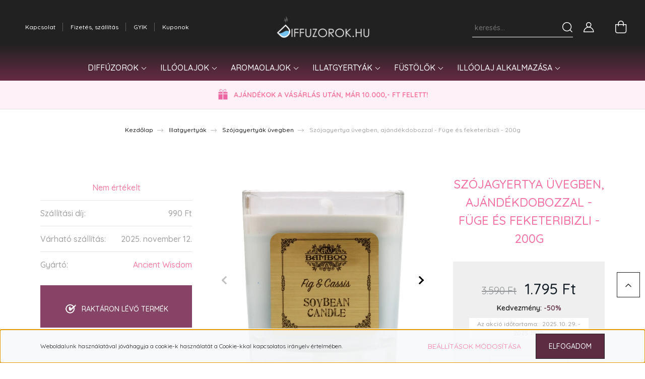

--- FILE ---
content_type: text/html; charset=UTF-8
request_url: https://www.diffuzorok.hu/szojagyertya-uvegben-fuge-es-feketeribizli
body_size: 36643
content:
<!DOCTYPE html>
<html lang="hu" dir="ltr">
<head>
    <title> Szójagyertya üvegben, ajándékdobozzal - Füge és feketeribizli - 200g</title>
    <meta charset="utf-8">
    <meta name="description" content="Természetes szójaviaszból készült illatgyertya bambusz ajándékdobozban, minőségi illóolajok és parfümolajok hozzáadásával. Illata: füge és feketeribizli.">
    <meta name="robots" content="index, follow">
    <link rel="image_src" href="https://diffuzorokhu.cdn.shoprenter.hu/custom/diffuzorokhu/image/data/product/szojagyertya/szojagyertya-aw-fuge-es-feketeribizli-1.jpg.webp?lastmod=1692021614.1656664264">
    <meta property="og:title" content="Szójagyertya üvegben, ajándékdobozzal - Füge és feketeribizli - 200g" />
    <meta property="og:type" content="product" />
    <meta property="og:url" content="https://www.diffuzorok.hu/szojagyertya-uvegben-fuge-es-feketeribizli" />
    <meta property="og:image" content="https://diffuzorokhu.cdn.shoprenter.hu/custom/diffuzorokhu/image/cache/w1910h1000q100/product/szojagyertya/szojagyertya-aw-fuge-es-feketeribizli-1.jpg.webp?lastmod=1692021614.1656664264" />
    <meta property="og:description" content="Ez a finom illatú szójagyertya természetes szójaviaszból készült, nem tartalmaz szintetikus viaszt vagy parafint. Minőségi illóolajok és parfümolajok hozzáadásával hosszan tartó illatot biztosítanak. Mivel a szójaviasz alacsonyabb..." />
    <link href="https://diffuzorokhu.cdn.shoprenter.hu/custom/diffuzorokhu/image/data/favicon.ico?lastmod=1507715870.1656664264" rel="icon" />
    <link href="https://diffuzorokhu.cdn.shoprenter.hu/custom/diffuzorokhu/image/data/favicon.ico?lastmod=1507715870.1656664264" rel="apple-touch-icon" />
    <base href="https://www.diffuzorok.hu:443" />

    <meta name="viewport" content="width=device-width, initial-scale=1, maximum-scale=1, user-scalable=0">
            <link href="https://www.diffuzorok.hu/szojagyertya-uvegben-fuge-es-feketeribizli" rel="canonical">
    
            
                    
                <link rel="preconnect" href="https://fonts.googleapis.com">
    <link rel="preconnect" href="https://fonts.gstatic.com" crossorigin>
    <link href="https://fonts.googleapis.com/css2?family=Quicksand:wght@300;400;500;600;700&display=swap" rel="stylesheet">
    <link href="https://cdnjs.cloudflare.com/ajax/libs/fancybox/3.5.7/jquery.fancybox.min.css" rel="stylesheet" />
            <link rel="stylesheet" href="https://diffuzorokhu.cdn.shoprenter.hu/custom/diffuzorokhu/catalog/view/theme/paris_global/style/1745914153.1591773721.0.1729428197.css?v=null.1656664264" media="screen">
            <link rel="stylesheet" href="https://diffuzorokhu.cdn.shoprenter.hu/custom/diffuzorokhu/catalog/view/theme/paris_global/stylesheet/stylesheet.css?v=1729428197" media="screen">
        <script>
        window.nonProductQuality = 100;
    </script>
    <script src="//ajax.googleapis.com/ajax/libs/jquery/1.10.2/jquery.min.js"></script>
    <script>window.jQuery || document.write('<script src="https://diffuzorokhu.cdn.shoprenter.hu/catalog/view/javascript/jquery/jquery-1.10.2.min.js?v=1484139539"><\/script>');</script>
    <script src="//cdn.jsdelivr.net/npm/slick-carousel@1.8.1/slick/slick.min.js"></script>

                
        
    

    <!--Header JavaScript codes--><script src="https://diffuzorokhu.cdn.shoprenter.hu/web/compiled/js/base.js?v=1762434812"></script><script src="https://diffuzorokhu.cdn.shoprenter.hu/web/compiled/js/countdown.js?v=1762434812"></script><script src="https://diffuzorokhu.cdn.shoprenter.hu/web/compiled/js/productreview.js?v=1762434812"></script><script src="https://diffuzorokhu.cdn.shoprenter.hu/web/compiled/js/before_starter2_head.js?v=1762434812"></script><script src="https://diffuzorokhu.cdn.shoprenter.hu/web/compiled/js/before_starter2_productpage.js?v=1762434812"></script><script src="https://diffuzorokhu.cdn.shoprenter.hu/web/compiled/js/nanobar.js?v=1762434812"></script><!--Header jQuery onLoad scripts--><script>window.countdownFormat='%D:%H:%M:%S';var BASEURL='https://www.diffuzorok.hu';Currency={"symbol_left":"","symbol_right":" Ft","decimal_place":0,"decimal_point":",","thousand_point":".","currency":"HUF","value":1};var ShopRenter=ShopRenter||{};ShopRenter.product={"id":2053,"sku":"AWS-0035","currency":"HUF","unitName":"db","price":1795,"name":"Sz\u00f3jagyertya \u00fcvegben, aj\u00e1nd\u00e9kdobozzal - F\u00fcge \u00e9s feketeribizli - 200g","brand":"Ancient Wisdom","currentVariant":[],"parent":{"id":2053,"sku":"AWS-0035","unitName":"db","price":1795,"name":"Sz\u00f3jagyertya \u00fcvegben, aj\u00e1nd\u00e9kdobozzal - F\u00fcge \u00e9s feketeribizli - 200g"}};$(document).ready(function(){});$(window).load(function(){var init_boughtwith_Scroller=function(){$("#boughtwith .aurora-scroll-click-mode").each(function(){var max=0;$(this).find($(".list_prouctname")).each(function(){var h=$(this).height();max=h>max?h:max;});$(this).find($(".list_prouctname")).each(function(){$(this).height(max);});});$("#boughtwith .aurora-scroll-click-mode").auroraScroll({autoMode:"click",frameRate:60,speed:2.5,direction:-1,elementClass:"product-snapshot",pauseAfter:false,horizontal:true,visible:1,arrowsPosition:1},function(){initAurora();});}
init_boughtwith_Scroller();});</script><script src="https://diffuzorokhu.cdn.shoprenter.hu/web/compiled/js/vue/manifest.bundle.js?v=1762434810"></script><script>var ShopRenter=ShopRenter||{};ShopRenter.onCartUpdate=function(callable){document.addEventListener('cartChanged',callable)};ShopRenter.onItemAdd=function(callable){document.addEventListener('AddToCart',callable)};ShopRenter.onItemDelete=function(callable){document.addEventListener('deleteCart',callable)};ShopRenter.onSearchResultViewed=function(callable){document.addEventListener('AuroraSearchResultViewed',callable)};ShopRenter.onSubscribedForNewsletter=function(callable){document.addEventListener('AuroraSubscribedForNewsletter',callable)};ShopRenter.onCheckoutInitiated=function(callable){document.addEventListener('AuroraCheckoutInitiated',callable)};ShopRenter.onCheckoutShippingInfoAdded=function(callable){document.addEventListener('AuroraCheckoutShippingInfoAdded',callable)};ShopRenter.onCheckoutPaymentInfoAdded=function(callable){document.addEventListener('AuroraCheckoutPaymentInfoAdded',callable)};ShopRenter.onCheckoutOrderConfirmed=function(callable){document.addEventListener('AuroraCheckoutOrderConfirmed',callable)};ShopRenter.onCheckoutOrderPaid=function(callable){document.addEventListener('AuroraOrderPaid',callable)};ShopRenter.onCheckoutOrderPaidUnsuccessful=function(callable){document.addEventListener('AuroraOrderPaidUnsuccessful',callable)};ShopRenter.onProductPageViewed=function(callable){document.addEventListener('AuroraProductPageViewed',callable)};ShopRenter.onMarketingConsentChanged=function(callable){document.addEventListener('AuroraMarketingConsentChanged',callable)};ShopRenter.onCustomerRegistered=function(callable){document.addEventListener('AuroraCustomerRegistered',callable)};ShopRenter.onCustomerLoggedIn=function(callable){document.addEventListener('AuroraCustomerLoggedIn',callable)};ShopRenter.onCustomerUpdated=function(callable){document.addEventListener('AuroraCustomerUpdated',callable)};ShopRenter.onCartPageViewed=function(callable){document.addEventListener('AuroraCartPageViewed',callable)};ShopRenter.customer={"userId":0,"userClientIP":"52.14.113.230","userGroupId":8,"customerGroupTaxMode":"gross","customerGroupPriceMode":"only_gross","email":"","phoneNumber":"","name":{"firstName":"","lastName":""}};ShopRenter.theme={"name":"paris_global","family":"paris","parent":""};ShopRenter.shop={"name":"diffuzorokhu","locale":"hu","currency":{"code":"HUF","rate":1},"domain":"diffuzorokhu.myshoprenter.hu"};ShopRenter.page={"route":"product\/product","queryString":"szojagyertya-uvegben-fuge-es-feketeribizli"};ShopRenter.formSubmit=function(form,callback){callback();};let loadedAsyncScriptCount=0;function asyncScriptLoaded(position){loadedAsyncScriptCount++;if(position==='body'){if(document.querySelectorAll('.async-script-tag').length===loadedAsyncScriptCount){if(/complete|interactive|loaded/.test(document.readyState)){document.dispatchEvent(new CustomEvent('asyncScriptsLoaded',{}));}else{document.addEventListener('DOMContentLoaded',()=>{document.dispatchEvent(new CustomEvent('asyncScriptsLoaded',{}));});}}}}</script><script type="text/javascript"async class="async-script-tag"onload="asyncScriptLoaded('header')"src="https://utanvet-ellenor.hu/api/v1/shoprenter/utanvet-ellenor.js"></script><script type="text/javascript"async class="async-script-tag"onload="asyncScriptLoaded('header')"src="https://onsite.optimonk.com/script.js?account=182257"></script><script type="text/javascript"src="https://diffuzorokhu.cdn.shoprenter.hu/web/compiled/js/vue/customerEventDispatcher.bundle.js?v=1762434810"></script><!--Custom header scripts--><script async src="https://www.googletagmanager.com/gtag/js?id=AW-10839483881"></script><script>window.dataLayer=window.dataLayer||[];function gtag(){dataLayer.push(arguments);}
gtag('js',new Date());gtag('config','AW-10839483881');</script>                
            
            <script>window.dataLayer=window.dataLayer||[];function gtag(){dataLayer.push(arguments)};var ShopRenter=ShopRenter||{};ShopRenter.config=ShopRenter.config||{};ShopRenter.config.googleConsentModeDefaultValue="granted";</script>                        <script type="text/javascript" src="https://diffuzorokhu.cdn.shoprenter.hu/web/compiled/js/vue/googleConsentMode.bundle.js?v=1762434810"></script>

            <!-- Meta Pixel Code -->
<script>
!function(f,b,e,v,n,t,s)
{if(f.fbq)return;n=f.fbq=function(){n.callMethod?
n.callMethod.apply(n,arguments):n.queue.push(arguments)};
if(!f._fbq)f._fbq=n;n.push=n;n.loaded=!0;n.version='2.0';
n.queue=[];t=b.createElement(e);t.async=!0;
t.src=v;s=b.getElementsByTagName(e)[0];
s.parentNode.insertBefore(t,s)}(window, document,'script',
'https://connect.facebook.net/en_US/fbevents.js');
fbq('consent', 'revoke');
fbq('init', '683197949685987');
fbq('track', 'PageView');
document.addEventListener('AuroraProductPageViewed', function(auroraEvent) {
                    fbq('track', 'ViewContent', {
                        content_type: 'product',
                        content_ids: [auroraEvent.detail.product.id.toString()],
                        value: parseFloat(auroraEvent.detail.product.grossUnitPrice),
                        currency: auroraEvent.detail.product.currency
                    }, {
                        eventID: auroraEvent.detail.event.id
                    });
                });
document.addEventListener('AuroraAddedToCart', function(auroraEvent) {
    var fbpId = [];
    var fbpValue = 0;
    var fbpCurrency = '';

    auroraEvent.detail.products.forEach(function(item) {
        fbpValue += parseFloat(item.grossUnitPrice) * item.quantity;
        fbpId.push(item.id);
        fbpCurrency = item.currency;
    });


    fbq('track', 'AddToCart', {
        content_ids: fbpId,
        content_type: 'product',
        value: fbpValue,
        currency: fbpCurrency
    }, {
        eventID: auroraEvent.detail.event.id
    });
})
window.addEventListener('AuroraMarketingCookie.Changed', function(event) {
            let consentStatus = event.detail.isAccepted ? 'grant' : 'revoke';
            if (typeof fbq === 'function') {
                fbq('consent', consentStatus);
            }
        });
</script>
<noscript><img height="1" width="1" style="display:none"
src="https://www.facebook.com/tr?id=683197949685987&ev=PageView&noscript=1"
/></noscript>
<!-- End Meta Pixel Code -->

<meta name="facebook-domain-verification" content="9dtfld5bpqixikvwq0mj1owrye95ny" />
            
            <!-- Global site tag (gtag.js) - Google Ads: 10861629191 -->
<script async src="https://www.googletagmanager.com/gtag/js?id=AW-10861629191"></script>
<script>
  window.dataLayer = window.dataLayer || [];
  function gtag(){dataLayer.push(arguments);}
  gtag('js', new Date());

  gtag('config', 'AW-10861629191');
</script>

<!-- Global site tag (gtag.js) - Google Ads: 10929108807 olcsobbat.hu -->
<script async src="https://www.googletagmanager.com/gtag/js?id=AW-10929108807"></script>
<script>
  window.dataLayer = window.dataLayer || [];
  function gtag(){dataLayer.push(arguments);}
  gtag('js', new Date());

  gtag('config', 'AW-10929108807');
</script>

<!-- Google tag (gtag.js) -->
<script async src="https://www.googletagmanager.com/gtag/js?id=G-FD7TL966P4">
</script>
<script>
  window.dataLayer = window.dataLayer || [];
  function gtag(){dataLayer.push(arguments);}
  gtag('js', new Date());

  gtag('config', 'G-FD7TL966P4');
</script>

<!-- Google tag (gtag.js) -->
<script async src="https://www.googletagmanager.com/gtag/js?id=AW-11212853170"></script>
<script>
  window.dataLayer = window.dataLayer || [];
  function gtag(){dataLayer.push(arguments);}
  gtag('js', new Date());

  gtag('config', 'AW-11212853170');
</script>
            
                <!--Global site tag(gtag.js)--><script async src="https://www.googletagmanager.com/gtag/js?id=AW-10861629191"></script><script>window.dataLayer=window.dataLayer||[];function gtag(){dataLayer.push(arguments);}
gtag('js',new Date());gtag('config','AW-10861629191',{"allow_enhanced_conversions":true});gtag('config','AW-10929108807',{"allow_enhanced_conversions":true});gtag('config','G-FD7TL966P4');</script>                                <script type="text/javascript" src="https://diffuzorokhu.cdn.shoprenter.hu/web/compiled/js/vue/GA4EventSender.bundle.js?v=1762434810"></script>

    
    
</head>
<body id="body" class="page-body product-page-body show-quantity-in-module paris_global-body desktop-device-body" role="document">
<script>var bodyComputedStyle=window.getComputedStyle(document.body);ShopRenter.theme.breakpoints={'xs':parseInt(bodyComputedStyle.getPropertyValue('--breakpoint-xs')),'sm':parseInt(bodyComputedStyle.getPropertyValue('--breakpoint-sm')),'md':parseInt(bodyComputedStyle.getPropertyValue('--breakpoint-md')),'lg':parseInt(bodyComputedStyle.getPropertyValue('--breakpoint-lg')),'xl':parseInt(bodyComputedStyle.getPropertyValue('--breakpoint-xl'))}</script><div id="fb-root"></div><script>(function(d,s,id){var js,fjs=d.getElementsByTagName(s)[0];if(d.getElementById(id))return;js=d.createElement(s);js.id=id;js.src="//connect.facebook.net/hu_HU/sdk/xfbml.customerchat.js#xfbml=1&version=v2.12&autoLogAppEvents=1";fjs.parentNode.insertBefore(js,fjs);}(document,"script","facebook-jssdk"));</script>
                    

<!-- cached --><div class="Fixed nanobar js-nanobar-first-login">
    <div class="container nanobar-container">
        <div class="row flex-column flex-sm-row ">
            <div class="col-12 col-lg-6 col-xl-7 nanobar-text-cookies align-self-center text-sm-left">
                Weboldalunk használatával jóváhagyja a cookie-k használatát a Cookie-kkal kapcsolatos irányelv értelmében.
            </div>
            <div class="col-12 col-lg-6 col-xl-5 nanobar-buttons mt-2 m-lg-0 text-center text-lg-right">
                <a href="" class="btn btn-link nanobar-settings-button js-nanobar-settings-button">
                    Beállítások módosítása
                </a>
                <a href="" class="btn btn-primary nanobar-btn js-nanobar-close-cookies" data-button-save-text="Beállítások mentése">
                    Elfogadom
                </a>
            </div>
        </div>
        <div class="nanobar-cookies js-nanobar-cookies flex-column flex-sm-row text-left pt-3 mt-3" style="display: none;">
            <div class="form-check pt-2 pb-2 pr-2 mb-0">
                <input class="form-check-input" type="checkbox" name="required_cookies" disabled checked />
                <label class="form-check-label">
                    Szükséges cookie-k
                    <div class="cookies-help-text text-muted">
                        Ezek a cookie-k segítenek abban, hogy a webáruház használható és működőképes legyen.
                    </div>
                </label>
            </div>
            <div class="form-check pt-2 pb-2 pr-2 mb-0">
                <input class="form-check-input js-nanobar-marketing-cookies" type="checkbox" name="marketing_cookies"
                         checked />
                <label class="form-check-label">
                    Marketing cookie-k
                    <div class="cookies-help-text text-muted">
                        Ezeket a cookie-k segítenek abban, hogy az Ön érdeklődési körének megfelelő reklámokat és termékeket jelenítsük meg a webáruházban.
                    </div>
                </label>
            </div>
        </div>
    </div>
</div>

<script>
    (function ($) {
        $(document).ready(function () {
            new AuroraNanobar.FirstLogNanobarCheckbox(jQuery('.js-nanobar-first-login'), 'bottom');
        });
    })(jQuery);
</script>
<!-- /cached -->
<!-- cached --><div class="Fixed nanobar js-nanobar-free-shipping">
    <div class="container nanobar-container">
        <button type="button" class="close js-nanobar-close" aria-label="Close">
            <span aria-hidden="true">&times;</span>
        </button>
        <div class="nanobar-text px-3"></div>
    </div>
</div>

<script>$(document).ready(function(){document.nanobarInstance=new AuroraNanobar.FreeShippingNanobar($('.js-nanobar-free-shipping'),'bottom','0','','1');});</script><!-- /cached -->
                <!-- page-wrap -->

                <div class="page-wrap sr-search--enabled">
                                                <div id="section-header" class="section-wrapper ">
    
    

<header class="sticky-header">
            <div class="container-fluid">
            <nav class="navbar header-navbar flex-column">
                <div class="header-navbar-top d-flex justify-content-between w-100">
                    <div class="header-navbar-top-left d-flex align-items-center justify-content-start">
                        <div id="js-mobile-navbar" class="mobile-navbar">
                            <button id="js-hamburger-icon" class="btn btn-primary p-0">
                                <div class="hamburger-icon position-relative">
                                    <div class="hamburger-icon-line position-absolute line-1"></div>
                                    <div class="hamburger-icon-line position-absolute line-2"></div>
                                    <div class="hamburger-icon-line position-absolute line-3"></div>
                                </div>
                            </button>
                        </div>
                                                
    <ul class="nav headermenu-list">
                    <li class="nav-item">
                <a class="nav-link" href="https://www.diffuzorok.hu/index.php?route=information/contact"
                    target="_self"
                                        title="Kapcsolat"
                >
                    Kapcsolat
                </a>
                            </li>
                    <li class="nav-item">
                <a class="nav-link" href="https://www.diffuzorok.hu/fizetes-szallitas"
                    target="_self"
                                        title="Fizetés, szállítás"
                >
                    Fizetés, szállítás
                </a>
                            </li>
                    <li class="nav-item">
                <a class="nav-link" href="https://www.diffuzorok.hu/gyakran-ismetelt-kerdesek"
                    target="_self"
                                        title="GYIK"
                >
                    GYIK
                </a>
                            </li>
                    <li class="nav-item">
                <a class="nav-link" href="https://www.diffuzorok.hu/kuponok"
                    target="_self"
                                        title="Kuponok"
                >
                    Kuponok
                </a>
                            </li>
            </ul>
    
                    </div>
                    <div class="header-navbar-top-center d-flex align-items-center justify-content-center">
                        <!-- cached -->
    <a class="navbar-brand" href="/"><img style="border: 0; max-width: 400px;" src="https://diffuzorokhu.cdn.shoprenter.hu/custom/diffuzorokhu/image/cache/w400h94m00/diffuzorok-logo-2-sh.png?v=1619449227" title="Diffúzorok és illóolajok webáruháza" alt="Diffúzorok és illóolajok webáruháza" /></a>
<!-- /cached -->
                    </div>

                                        <div class="header-navbar-top-right-search d-flex align-items-center justify-content-end">
                        <div class="dropdown search-module d-flex header-navbar-top-right-item">
                            <div class="input-group">
                                <input class="form-control form-control-lg disableAutocomplete" type="text" placeholder="keresés..." value=""
                                       id="filter_keyword" 
                                       onclick="this.value=(this.value==this.defaultValue)?'':this.value;"/>
                                <div class="input-group-append">
                                    <button class="btn" type="button" onclick="moduleSearch();">
                                        <svg width="20" height="20" viewBox="0 0 20 20" fill="currentColor" xmlns="https://www.w3.org/2000/svg">
    <path d="M9.10855 18.2134C11.3088 18.2134 13.3297 17.4263 14.9076 16.123L18.5686 19.784C18.7113 19.9268 18.898 20 19.0848 20C19.2715 20 19.4582 19.9268 19.601 19.784C19.8865 19.4984 19.8865 19.0335 19.601 18.7479L15.9546 15.1016C17.3604 13.4981 18.2134 11.4003 18.2134 9.10855C18.2134 4.08567 14.1278 0 9.10489 0C4.08201 0 0 4.08201 0 9.10489C0 14.1278 4.08567 18.2134 9.10855 18.2134ZM9.10855 1.46074C13.3224 1.46074 16.7527 4.88742 16.7527 9.10489C16.7527 13.3223 13.3224 16.749 9.10855 16.749C4.89475 16.749 1.4644 13.3187 1.4644 9.10489C1.4644 4.89109 4.89475 1.46074 9.10855 1.46074Z" />
</svg>

                                    </button>
                                </div>
                            </div>

                            <input type="hidden" id="filter_description" value="0"/>
                            <input type="hidden" id="search_shopname" value="diffuzorokhu"/>
                            <div id="results" class="dropdown-menu search-results"></div>
                        </div>

                        
                    </div>
                    
                    <div class="header-navbar-top-right d-flex align-items-center justify-content-end">
                                                    <div class="header-navbar-top-right-item header-navbar-top-right-login">
                                <!-- cached -->
    <ul class="nav login-list">
                    <li class="nav-item">
                <a class="nav-link btn" href="index.php?route=account/login" title="Belépés">
                    <span>
                        <svg width="21" height="20" viewBox="0 0 21 20" fill="currentColor" xmlns="https://www.w3.org/2000/svg">
    <path d="M0.747791 20H19.802C20.0039 20 20.1945 19.9178 20.3366 19.7757C20.4786 19.6336 20.5534 19.4393 20.5497 19.2374C20.4599 14.6878 17.3534 10.8299 13.1777 9.58505C14.5833 8.64673 15.5104 7.04673 15.5104 5.23364C15.5104 2.34766 13.1627 0 10.2768 0C7.39078 0 5.04312 2.34766 5.04312 5.23364C5.04312 7.04673 5.97022 8.64673 7.37209 9.58505C3.19639 10.8336 0.0898473 14.6878 0.000127707 19.2374C-0.00361061 19.4393 0.0748939 19.6336 0.213212 19.7757C0.351529 19.9178 0.54966 20 0.747791 20ZM6.53845 5.23364C6.53845 3.17383 8.21695 1.49533 10.2768 1.49533C12.3366 1.49533 14.0151 3.17383 14.0151 5.23364C14.0151 7.29346 12.3366 8.97196 10.2768 8.97196C8.21695 8.97196 6.53845 7.29346 6.53845 5.23364ZM10.2768 10.6542C14.7702 10.6542 18.5384 14.1121 19.0095 18.5047H1.54405C2.01508 14.1121 5.78331 10.6542 10.2768 10.6542Z"/>
</svg>

                    </span>
                </a>
            </li>
            </ul>
<!-- /cached -->
                            </div>
                                                <div class="header-navbar-top-right-item">
                            
                        </div>
                        <div id="js-cart" class="header-navbar-top-right-item">
                            <hx:include src="/_fragment?_path=_format%3Dhtml%26_locale%3Den%26_controller%3Dmodule%252Fcart&amp;_hash=hrxme1sUJ2slUidJvQGvhsTkLO6mnz3Vg0ozUy4yEqg%3D"></hx:include>
                        </div>
                    </div>
                </div>
                <div class="header-navbar-bottom">
                    


                    
            <div id="module_category_wrapper" class="module-category-wrapper">
    
    <div id="category" class="module content-module header-position hide-top category-module" >
                    <div class="module-body">
                        <div id="category-nav">
            


<ul class="nav nav-pills category category-menu sf-menu sf-horizontal cached">
    <li id="cat_179" class="nav-item item category-list module-list parent even">
    <a href="https://www.diffuzorok.hu/diffuzorok" class="nav-link">
        Diffúzorok
    </a>
            <ul class="nav flex-column children"><li id="cat_157" class="nav-item item category-list module-list even">
    <a href="https://www.diffuzorok.hu/diffuzorok/aroma-diffuzorok" class="nav-link">
        Aroma diffúzorok
    </a>
    </li><li id="cat_252" class="nav-item item category-list module-list odd">
    <a href="https://www.diffuzorok.hu/diffuzorok/parasito-diffuzorok" class="nav-link">
        Párásító diffúzorok
    </a>
    </li><li id="cat_160" class="nav-item item category-list module-list even">
    <a href="https://www.diffuzorok.hu/diffuzorok/autos-diffuzorok" class="nav-link">
        Autó illatosító diffúzorok
    </a>
    </li><li id="cat_229" class="nav-item item category-list module-list odd">
    <a href="https://www.diffuzorok.hu/diffuzorok/szaraz-diffuzorok" class="nav-link">
        Száraz diffúzorok
    </a>
    </li><li id="cat_191" class="nav-item item category-list module-list even">
    <a href="https://www.diffuzorok.hu/diffuzorok/aromalampak" class="nav-link">
        Aromalámpák, illóolaj párologtatók
    </a>
    </li><li id="cat_177" class="nav-item item category-list module-list odd">
    <a href="https://www.diffuzorok.hu/diffuzorok/kellekek" class="nav-link">
        Kellékek
    </a>
    </li></ul>
    </li><li id="cat_175" class="nav-item item category-list module-list parent odd">
    <a href="https://www.diffuzorok.hu/illoolajok" class="nav-link">
        Illóolajok
    </a>
            <ul class="nav flex-column children"><li id="cat_158" class="nav-item item category-list module-list even">
    <a href="https://www.diffuzorok.hu/illoolajok/esszencialis-illoolajok" class="nav-link">
        100% tiszta illóolajok
    </a>
    </li><li id="cat_174" class="nav-item item category-list module-list odd">
    <a href="https://www.diffuzorok.hu/illoolajok/bio-illoolajok" class="nav-link">
        100% tiszta bio illóolajok
    </a>
    </li><li id="cat_226" class="nav-item item category-list module-list even">
    <a href="https://www.diffuzorok.hu/illoolajok/gyogyszerkonyvi-illoolajok" class="nav-link">
        100% tiszta gyógyszerkönyvi illóolajok
    </a>
    </li><li id="cat_159" class="nav-item item category-list module-list odd">
    <a href="https://www.diffuzorok.hu/illoolajok/illoolaj-keverekek" class="nav-link">
        100% tiszta illóolaj keverékek
    </a>
    </li><li id="cat_247" class="nav-item item category-list module-list even">
    <a href="https://www.diffuzorok.hu/illoolajok/csakra-illoolaj-keverekek" class="nav-link">
        Csakra illóolaj keverékek
    </a>
    </li><li id="cat_193" class="nav-item item category-list module-list odd">
    <a href="https://www.diffuzorok.hu/illoolajok/autos-illoolajok" class="nav-link">
        Autós illóolaj keverékek
    </a>
    </li><li id="cat_235" class="nav-item item category-list module-list even">
    <a href="https://www.diffuzorok.hu/illoolajok/illoolaj-csomagok" class="nav-link">
        Ajándékcsomagok
    </a>
    </li><li id="cat_244" class="nav-item item category-list module-list odd">
    <a href="https://www.diffuzorok.hu/illoolajok/illoolaj-tarto-dobozok" class="nav-link">
        Illóolaj tartó dobozok, tárolók
    </a>
    </li></ul>
    </li><li id="cat_182" class="nav-item item category-list module-list parent even">
    <a href="https://www.diffuzorok.hu/aromaolajok" class="nav-link">
        Aromaolajok
    </a>
            <ul class="nav flex-column children"><li id="cat_195" class="nav-item item category-list module-list even">
    <a href="https://www.diffuzorok.hu/aromaolajok/aranycimkes-aromaolajok" class="nav-link">
        Aranycímkés aromaolajok
    </a>
    </li><li id="cat_250" class="nav-item item category-list module-list odd">
    <a href="https://www.diffuzorok.hu/aromaolajok/banjara-aromaolajok" class="nav-link">
        Banjara aromaolajok
    </a>
    </li><li id="cat_196" class="nav-item item category-list module-list even">
    <a href="https://www.diffuzorok.hu/aromaolajok/goloka-aromaolajok" class="nav-link">
        Goloka aromaolajok
    </a>
    </li><li id="cat_210" class="nav-item item category-list module-list odd">
    <a href="https://www.diffuzorok.hu/aromaolajok/diffuzor-parfum" class="nav-link">
        Diffúzor parfümök
    </a>
    </li><li id="cat_199" class="nav-item item category-list module-list even">
    <a href="https://www.diffuzorok.hu/aromaolajok/vegan-aromaolajok" class="nav-link">
        Stamford vegán aromaolajok
    </a>
    </li></ul>
    </li><li id="cat_214" class="nav-item item category-list module-list parent odd">
    <a href="https://www.diffuzorok.hu/illatgyertyak" class="nav-link">
        Illatgyertyák
    </a>
            <ul class="nav flex-column children"><li id="cat_217" class="nav-item item category-list module-list even">
    <a href="https://www.diffuzorok.hu/illatgyertyak/szojagyertyak-uvegben" class="nav-link">
        Szójagyertyák üvegben
    </a>
    </li><li id="cat_219" class="nav-item item category-list module-list odd">
    <a href="https://www.diffuzorok.hu/illatgyertyak/szojagyertyak-femdobozban" class="nav-link">
        Szójagyertyák fémdobozban
    </a>
    </li><li id="cat_222" class="nav-item item category-list module-list even">
    <a href="https://www.diffuzorok.hu/illatgyertyak/szojagyertyak-betonban" class="nav-link">
        Szójagyertyák betonban
    </a>
    </li><li id="cat_224" class="nav-item item category-list module-list odd">
    <a href="https://www.diffuzorok.hu/illatgyertyak/szojagyertyak-keramiaban" class="nav-link">
        Szójagyertyák kerámiában
    </a>
    </li></ul>
    </li><li id="cat_176" class="nav-item item category-list module-list parent even">
    <a href="https://www.diffuzorok.hu/fustolok" class="nav-link">
        Füstölők
    </a>
            <ul class="nav flex-column children"><li id="cat_201" class="nav-item item category-list module-list even">
    <a href="https://www.diffuzorok.hu/fustolok/hem-fustolok" class="nav-link">
        HEM füstölők
    </a>
    </li><li id="cat_204" class="nav-item item category-list module-list odd">
    <a href="https://www.diffuzorok.hu/fustolok/satya-masala-fustolok" class="nav-link">
        Satya masala füstölők
    </a>
    </li><li id="cat_206" class="nav-item item category-list module-list even">
    <a href="https://www.diffuzorok.hu/fustolok/goloka-masala-fustolok" class="nav-link">
        Goloka masala füstölők
    </a>
    </li><li id="cat_230" class="nav-item item category-list module-list odd">
    <a href="https://www.diffuzorok.hu/fustolok/golden-nag-masala-fustolok" class="nav-link">
        Golden Nag masala füstölők
    </a>
    </li><li id="cat_238" class="nav-item item category-list module-list even">
    <a href="https://www.diffuzorok.hu/fustolok/namaste-india-fustolok" class="nav-link">
        Namaste India masala füstölők
    </a>
    </li><li id="cat_207" class="nav-item item category-list module-list odd">
    <a href="https://www.diffuzorok.hu/fustolok/fustolo-tartok" class="nav-link">
        Füstölő tartók
    </a>
    </li></ul>
    </li><li id="cat_166" class="nav-item item category-list module-list parent odd">
    <a href="https://www.diffuzorok.hu/illoolaj-alkalmazasa" class="nav-link">
        Illóolaj alkalmazása
    </a>
            <ul class="nav flex-column children"><li id="cat_170" class="nav-item item category-list module-list even">
    <a href="https://www.diffuzorok.hu/illoolaj-alkalmazasa/antibakterialis-illoolajok" class="nav-link">
        Antibakteriális hatású illóolajok
    </a>
    </li><li id="cat_169" class="nav-item item category-list module-list odd">
    <a href="https://www.diffuzorok.hu/illoolaj-alkalmazasa/frissito-hatasu-illoolajok-169" class="nav-link">
        Frissítő hatású illóolajok
    </a>
    </li><li id="cat_171" class="nav-item item category-list module-list even">
    <a href="https://www.diffuzorok.hu/illoolaj-alkalmazasa/leguttisztito-illoolajok" class="nav-link">
        Légúttisztító hatású illóolajok
    </a>
    </li><li id="cat_168" class="nav-item item category-list module-list odd">
    <a href="https://www.diffuzorok.hu/illoolaj-alkalmazasa/nyugtato-hatasu-illoolajkok" class="nav-link">
        Nyugtató hatású illóolajok
    </a>
    </li><li id="cat_167" class="nav-item item category-list module-list even">
    <a href="https://www.diffuzorok.hu/illoolaj-alkalmazasa/rovar-uzo-illoolajok" class="nav-link">
        Rovar űző illóolajok
    </a>
    </li><li id="cat_172" class="nav-item item category-list module-list odd">
    <a href="https://www.diffuzorok.hu/illoolaj-alkalmazasa/csakra-illoolajok" class="nav-link">
        Csakra illóolaj keverékek
    </a>
    </li><li id="cat_173" class="nav-item item category-list module-list even">
    <a href="https://www.diffuzorok.hu/illoolaj-alkalmazasa/spiritualis-aromaolajok" class="nav-link">
        Spirituális aromaolajok
    </a>
    </li><li id="cat_184" class="nav-item item category-list module-list odd">
    <a href="https://www.diffuzorok.hu/illoolaj-alkalmazasa/karacsonyi-illatok" class="nav-link">
        Karácsonyi illatok
    </a>
    </li></ul>
    </li>
</ul>

<script>$(function(){$("ul.category").superfish({animation:{opacity:'show'},popUpSelector:"ul.category,ul.children,.js-subtree-dropdown",delay:400,speed:'normal',hoverClass:'js-sf-hover'});});</script>        </div>
            </div>
                                </div>
    
            </div>
    
                </div>
            </nav>
        </div>
    </header>
            

<script src="https://cdnjs.cloudflare.com/ajax/libs/jQuery.mmenu/8.5.8/mmenu.min.js"></script>
<link rel="stylesheet" href="https://cdnjs.cloudflare.com/ajax/libs/jQuery.mmenu/8.5.8/mmenu.min.css"/>
<script>
    document.addEventListener("DOMContentLoaded", () => {
        //Mmenu initialize
        const menu = new Mmenu("#js-mobile-nav", {
            slidingSubmenus: true,
            navbar: {
                title: " "
            },
            "counters": true,
            "extensions": [
                "fullscreen",
                "theme-black",
                "pagedim-black",
                "position-front"
            ]
        });
        const api = menu.API;

        //Hamburger menu click event
        document.querySelector("#js-hamburger-icon").addEventListener(
            "click", (evnt) => {
                evnt.preventDefault();
                api.open();
            }
        );

        document.querySelector(".js-close-menu").addEventListener(
            "click", (evnt) => {
                evnt.preventDefault();
                api.close();
            }
        );
    });
</script>

<style>
    #js-mobile-nav.mm-menu_opened {
        display: block !important;
    }
    .mm-menu {
        --mm-color-background: #212121;
        --mm-color-border: #474747;
        --mm-listitem-size: 40px;
        --mm-color-button: #919191;
        --mm-color-text-dimmed:#fff;
    }

    .mm-counter {
        width: 10px;
    }
</style>

<div id="js-mobile-nav" style="display: none;">
    <span class="login-and-exit-line">
        <span class="login-and-exit-line-inner d-flex w-100 align-items-center justify-content-between">
            <span class="close-menu-button-wrapper d-flex justify-content-start align-items-center">
                <a class="js-close-menu" href="#">
                    <div class="btn d-flex-center">
                        <svg width="20" height="19" viewBox="0 0 20 19" fill="currentColor" xmlns="https://www.w3.org/2000/svg">
    <path d="M0.562455 1.44042L17.6102 18.4881C17.9778 18.8558 18.5333 18.9021 18.8444 18.591C19.1555 18.2798 19.1092 17.7244 18.7415 17.3568L1.69383 0.30905C1.32613 -0.0586452 0.77073 -0.104929 0.459603 0.206198C0.148476 0.517325 0.194759 1.07273 0.562455 1.44042Z" />
    <path d="M18.4881 1.44042L1.44042 18.4881C1.07273 18.8558 0.517325 18.9021 0.206198 18.591C-0.104929 18.2798 -0.0586457 17.7244 0.30905 17.3568L17.3568 0.30905C17.7244 -0.0586452 18.2798 -0.104929 18.591 0.206198C18.9021 0.517325 18.8558 1.07273 18.4881 1.44042Z" />
</svg>

                    </div>
                </a>
            </span>
            <span class="hamburger-login-box-wrapper">
                                    <span class="hamburger-login-box">
                                                    <span class="mobile-login-buttons">
                            <span class="mobile-login-buttons-row d-flex justify-content-start">
                                <span class="w-50">
                                    <a href="index.php?route=account/login" class="btn btn-sm btn-primary btn-block">Belépés</a>
                                </span>
                                <span class="w-50">
                                    <a href="index.php?route=account/create" class="btn btn-sm btn-outline-primary btn-block">Regisztráció</a>
                                </span>
                            </span>
                        </span>
                                                </span>
                            </span>
        </span>
    </span>
    <ul>
        <li>
    <a href="https://www.diffuzorok.hu/diffuzorok">
        Diffúzorok
    </a>
            <ul><li>
    <a href="https://www.diffuzorok.hu/diffuzorok/aroma-diffuzorok">
        Aroma diffúzorok
    </a>
    </li><li>
    <a href="https://www.diffuzorok.hu/diffuzorok/parasito-diffuzorok">
        Párásító diffúzorok
    </a>
    </li><li>
    <a href="https://www.diffuzorok.hu/diffuzorok/autos-diffuzorok">
        Autó illatosító diffúzorok
    </a>
    </li><li>
    <a href="https://www.diffuzorok.hu/diffuzorok/szaraz-diffuzorok">
        Száraz diffúzorok
    </a>
    </li><li>
    <a href="https://www.diffuzorok.hu/diffuzorok/aromalampak">
        Aromalámpák, illóolaj párologtatók
    </a>
    </li><li>
    <a href="https://www.diffuzorok.hu/diffuzorok/kellekek">
        Kellékek
    </a>
    </li></ul>
    </li><li>
    <a href="https://www.diffuzorok.hu/illoolajok">
        Illóolajok
    </a>
            <ul><li>
    <a href="https://www.diffuzorok.hu/illoolajok/esszencialis-illoolajok">
        100% tiszta illóolajok
    </a>
    </li><li>
    <a href="https://www.diffuzorok.hu/illoolajok/bio-illoolajok">
        100% tiszta bio illóolajok
    </a>
    </li><li>
    <a href="https://www.diffuzorok.hu/illoolajok/gyogyszerkonyvi-illoolajok">
        100% tiszta gyógyszerkönyvi illóolajok
    </a>
    </li><li>
    <a href="https://www.diffuzorok.hu/illoolajok/illoolaj-keverekek">
        100% tiszta illóolaj keverékek
    </a>
    </li><li>
    <a href="https://www.diffuzorok.hu/illoolajok/csakra-illoolaj-keverekek">
        Csakra illóolaj keverékek
    </a>
    </li><li>
    <a href="https://www.diffuzorok.hu/illoolajok/autos-illoolajok">
        Autós illóolaj keverékek
    </a>
    </li><li>
    <a href="https://www.diffuzorok.hu/illoolajok/illoolaj-csomagok">
        Ajándékcsomagok
    </a>
    </li><li>
    <a href="https://www.diffuzorok.hu/illoolajok/illoolaj-tarto-dobozok">
        Illóolaj tartó dobozok, tárolók
    </a>
    </li></ul>
    </li><li>
    <a href="https://www.diffuzorok.hu/aromaolajok">
        Aromaolajok
    </a>
            <ul><li>
    <a href="https://www.diffuzorok.hu/aromaolajok/aranycimkes-aromaolajok">
        Aranycímkés aromaolajok
    </a>
    </li><li>
    <a href="https://www.diffuzorok.hu/aromaolajok/banjara-aromaolajok">
        Banjara aromaolajok
    </a>
    </li><li>
    <a href="https://www.diffuzorok.hu/aromaolajok/goloka-aromaolajok">
        Goloka aromaolajok
    </a>
    </li><li>
    <a href="https://www.diffuzorok.hu/aromaolajok/diffuzor-parfum">
        Diffúzor parfümök
    </a>
    </li><li>
    <a href="https://www.diffuzorok.hu/aromaolajok/vegan-aromaolajok">
        Stamford vegán aromaolajok
    </a>
    </li></ul>
    </li><li>
    <a href="https://www.diffuzorok.hu/illatgyertyak">
        Illatgyertyák
    </a>
            <ul><li>
    <a href="https://www.diffuzorok.hu/illatgyertyak/szojagyertyak-uvegben">
        Szójagyertyák üvegben
    </a>
    </li><li>
    <a href="https://www.diffuzorok.hu/illatgyertyak/szojagyertyak-femdobozban">
        Szójagyertyák fémdobozban
    </a>
    </li><li>
    <a href="https://www.diffuzorok.hu/illatgyertyak/szojagyertyak-betonban">
        Szójagyertyák betonban
    </a>
    </li><li>
    <a href="https://www.diffuzorok.hu/illatgyertyak/szojagyertyak-keramiaban">
        Szójagyertyák kerámiában
    </a>
    </li></ul>
    </li><li>
    <a href="https://www.diffuzorok.hu/fustolok">
        Füstölők
    </a>
            <ul><li>
    <a href="https://www.diffuzorok.hu/fustolok/hem-fustolok">
        HEM füstölők
    </a>
    </li><li>
    <a href="https://www.diffuzorok.hu/fustolok/satya-masala-fustolok">
        Satya masala füstölők
    </a>
    </li><li>
    <a href="https://www.diffuzorok.hu/fustolok/goloka-masala-fustolok">
        Goloka masala füstölők
    </a>
    </li><li>
    <a href="https://www.diffuzorok.hu/fustolok/golden-nag-masala-fustolok">
        Golden Nag masala füstölők
    </a>
    </li><li>
    <a href="https://www.diffuzorok.hu/fustolok/namaste-india-fustolok">
        Namaste India masala füstölők
    </a>
    </li><li>
    <a href="https://www.diffuzorok.hu/fustolok/fustolo-tartok">
        Füstölő tartók
    </a>
    </li></ul>
    </li><li>
    <a href="https://www.diffuzorok.hu/illoolaj-alkalmazasa">
        Illóolaj alkalmazása
    </a>
            <ul><li>
    <a href="https://www.diffuzorok.hu/illoolaj-alkalmazasa/antibakterialis-illoolajok">
        Antibakteriális hatású illóolajok
    </a>
    </li><li>
    <a href="https://www.diffuzorok.hu/illoolaj-alkalmazasa/frissito-hatasu-illoolajok-169">
        Frissítő hatású illóolajok
    </a>
    </li><li>
    <a href="https://www.diffuzorok.hu/illoolaj-alkalmazasa/leguttisztito-illoolajok">
        Légúttisztító hatású illóolajok
    </a>
    </li><li>
    <a href="https://www.diffuzorok.hu/illoolaj-alkalmazasa/nyugtato-hatasu-illoolajkok">
        Nyugtató hatású illóolajok
    </a>
    </li><li>
    <a href="https://www.diffuzorok.hu/illoolaj-alkalmazasa/rovar-uzo-illoolajok">
        Rovar űző illóolajok
    </a>
    </li><li>
    <a href="https://www.diffuzorok.hu/illoolaj-alkalmazasa/csakra-illoolajok">
        Csakra illóolaj keverékek
    </a>
    </li><li>
    <a href="https://www.diffuzorok.hu/illoolaj-alkalmazasa/spiritualis-aromaolajok">
        Spirituális aromaolajok
    </a>
    </li><li>
    <a href="https://www.diffuzorok.hu/illoolaj-alkalmazasa/karacsonyi-illatok">
        Karácsonyi illatok
    </a>
    </li></ul>
    </li>

                                    <li class="informations-mobile-menu-item">
                    <a href="https://www.diffuzorok.hu/index.php?route=information/contact" target="_self">Kapcsolat</a>
                                    </li>
                            <li class="informations-mobile-menu-item">
                    <a href="https://www.diffuzorok.hu/fizetes-szallitas" target="_self">Fizetés, szállítás</a>
                                    </li>
                            <li class="informations-mobile-menu-item">
                    <a href="https://www.diffuzorok.hu/gyakran-ismetelt-kerdesek" target="_self">GYIK</a>
                                    </li>
                            <li class="informations-mobile-menu-item">
                    <a href="https://www.diffuzorok.hu/kuponok" target="_self">Kuponok</a>
                                    </li>
                            <li class="hamburger-contact-box" style="border-color: transparent;">
            <span>
                <div id="section-contact_paris" class="section-wrapper ">
    
    <div class="module content-module section-module section-contact shoprenter-section">
        <div class="module-body section-module-body">
        <div class="contact-wrapper-box">
            <div class="contact-wrapper-box-line">
                                    <span class="footer-contact-col footer-contact-address">
                5700 Gyula, Budapest krt. 56. 4/12.
            </span>
                                                    <span class="footer-contact-col footer-contact-mail">
                <a href="mailto:info@diffuzorok.hu">info@diffuzorok.hu</a>
            </span>
                                                    <span class="footer-contact-col footer-contact-phone">
                    <a href="tel:+36 (30) 434-0000">
                        +36 (30) 434-0000
                    </a>
                </span>
                                            </div>
            <div class="contact-wrapper-box-line social">
                                    <div class="footer-contact-col">
                        <a class="footer-contact-link" target="_blank" href="https://facebook.com/diffuzorok">
                            <i>
                                <svg width="21" height="21" viewBox="0 0 24 24" fill="currentColor" xmlns="https://www.w3.org/2000/svg">
    <path d="M23.0625 16.5C23.5803 16.5 24 16.0803 24 15.5625V3.75C24 1.68219 22.3178 0 20.25 0H3.75C1.68219 0 0 1.68219 0 3.75V20.25C0 22.3178 1.68219 24 3.75 24H20.25C22.3178 24 24 22.3178 24 20.25C24 19.7322 23.5803 19.3125 23.0625 19.3125C22.5447 19.3125 22.125 19.7322 22.125 20.25C22.125 21.2838 21.2838 22.125 20.25 22.125H15.6562V15.2812H17.826C18.3005 15.2812 18.7002 14.9268 18.757 14.4558L18.8811 13.4246C18.9481 12.8665 18.5125 12.375 17.9502 12.375H15.6562V9.23438C15.6562 8.45764 16.2858 7.82812 17.0625 7.82812H18.2344C18.7522 7.82812 19.1719 7.40845 19.1719 6.89062V5.94232C19.1719 5.46204 18.8091 5.05847 18.3312 5.00977C17.8559 4.96143 17.3529 4.92188 17.0625 4.92188C15.9692 4.92188 14.8733 5.38312 14.0559 6.18713C13.2138 7.0155 12.75 8.10059 12.75 9.24261V12.375H10.6406C10.1228 12.375 9.70312 12.7947 9.70312 13.3125V14.3438C9.70312 14.8616 10.1228 15.2812 10.6406 15.2812H12.75V22.125H3.75C2.71619 22.125 1.875 21.2838 1.875 20.25V3.75C1.875 2.71619 2.71619 1.875 3.75 1.875H20.25C21.2838 1.875 22.125 2.71619 22.125 3.75V15.5625C22.125 16.0803 22.5447 16.5 23.0625 16.5Z"/>
</svg>

                            </i>
                        </a>
                    </div>
                                                    <div class="footer-contact-col">
                        <a class="footer-contact-link" target="_blank" href="https://instagram.com/diffuzorok">
                            <i>
                                <svg width="21" height="21" viewBox="0 0 24 24" fill="currentColor" xmlns="https://www.w3.org/2000/svg">
    <path d="M12.2367 24C12.1572 24 12.0777 24 11.9977 23.9996C10.1164 24.0042 8.37813 23.9564 6.68763 23.8535C5.13777 23.7592 3.72304 23.2236 2.59617 22.3048C1.50885 21.4182 0.766326 20.2194 0.389297 18.7421C0.0611596 17.456 0.0437639 16.1935 0.0271006 14.9723C0.0150152 14.0962 0.00256357 13.058 0 12.0022C0.00256357 10.942 0.0150152 9.90377 0.0271006 9.02761C0.0437639 7.80666 0.0611596 6.54414 0.389297 5.25782C0.766326 3.78052 1.50885 2.58173 2.59617 1.69513C3.72304 0.776302 5.13777 0.240717 6.68782 0.146417C8.37831 0.043695 10.117 -0.00427877 12.0023 0.000298881C13.8841 -0.00372945 15.6219 0.043695 17.3124 0.146417C18.8622 0.240717 20.277 0.776302 21.4038 1.69513C22.4913 2.58173 23.2337 3.78052 23.6107 5.25782C23.9388 6.54396 23.9562 7.80666 23.9729 9.02761C23.985 9.90377 23.9976 10.942 24 11.9978C23.9976 13.058 23.985 14.0962 23.9729 14.9723C23.9659 15.4901 23.5382 15.904 23.0227 15.897C22.5049 15.8899 22.0911 15.4643 22.098 14.9467C22.1099 14.0757 22.1225 13.0442 22.1249 11.9978C22.1225 10.9557 22.1099 9.92428 22.098 9.05324C22.0828 7.94161 22.0671 6.79207 21.7939 5.72145C21.5183 4.64149 20.9883 3.77576 20.2189 3.14826C19.3867 2.46948 18.3704 2.08917 17.1985 2.01794C15.5477 1.9176 13.8484 1.87128 12.0023 1.87512C10.1518 1.87073 8.45229 1.9176 6.80153 2.01794C5.62961 2.08917 4.61352 2.46948 3.78109 3.14807C3.01165 3.77558 2.48172 4.6413 2.20614 5.72145C1.93294 6.79207 1.91719 7.94161 1.90199 9.05324C1.89009 9.92428 1.87764 10.9557 1.87507 12.0022C1.87764 13.0442 1.89009 14.0757 1.90199 14.9467C1.91719 16.0583 1.93294 17.2079 2.20614 18.2785C2.48172 19.3584 3.01165 20.2242 3.78109 20.8517C4.61352 21.5304 5.62961 21.9108 6.80153 21.982C8.45229 22.0823 10.1521 22.1292 11.9979 22.1246C13.8486 22.129 15.5477 22.0823 17.1985 21.982C18.3704 21.9108 19.3865 21.5304 20.2189 20.8517C20.7732 20.3996 21.2063 19.8195 21.506 19.1274C21.7118 18.6524 22.2637 18.4339 22.7389 18.6398C23.2141 18.8456 23.4324 19.3974 23.2267 19.8726C22.8065 20.8429 22.1932 21.6612 21.4038 22.3048C20.277 23.2238 18.8622 23.7592 17.3124 23.8535C15.6935 23.952 14.0304 24 12.2367 24ZM17.8126 12C17.8126 8.76906 15.1841 6.14057 11.953 6.14057C8.7222 6.14057 6.09343 8.76906 6.09343 12C6.09343 15.2309 8.7222 17.8594 11.953 17.8594C15.1841 17.8594 17.8126 15.2309 17.8126 12ZM15.9376 12C15.9376 14.1969 14.1502 15.9844 11.953 15.9844C9.75605 15.9844 7.9685 14.1969 7.9685 12C7.9685 9.80306 9.75605 8.01558 11.953 8.01558C14.1502 8.01558 15.9376 9.80306 15.9376 12ZM18.4689 4.26557C17.6923 4.26557 17.0626 4.89509 17.0626 5.67182C17.0626 6.44856 17.6923 7.07808 18.4689 7.07808C19.2457 7.07808 19.8752 6.44856 19.8752 5.67182C19.8752 4.89509 19.2457 4.26557 18.4689 4.26557Z" />
</svg>

                            </i>
                        </a>
                    </div>
                                                    <div class="footer-contact-col">
                        <a class="footer-contact-link" target="_blank" href="https://www.youtube.com/channel/UCOeMIBT89B-BGpAobC_XqMg">
                            <i>
                                <svg width="21" height="21" viewBox="0 0 24 17" fill="currentColor" xmlns="https://www.w3.org/2000/svg">
    <path d="M11.9992 16.6154C11.9971 16.6154 11.9949 16.6154 11.9927 16.6154C11.2686 16.6106 4.86645 16.5547 3.0526 16.0847C1.78496 15.7583 0.784288 14.8007 0.442612 13.5861C-0.0319979 11.8791 -0.00178541 8.59257 0.0015105 8.33014C-0.0016023 8.06894 -0.032181 4.75527 0.441147 3.03423C0.441697 3.03265 0.442063 3.0309 0.442612 3.02932C0.780443 1.82857 1.80364 0.841312 3.04949 0.513979C3.0526 0.513102 3.0559 0.5124 3.05901 0.511523C4.85235 0.0599935 11.2671 0.00473634 11.9927 0H12.0057C12.7318 0.00473634 19.1509 0.0606951 20.9481 0.531346C22.2133 0.857275 23.214 1.81471 23.5557 3.02932C24.0475 4.74825 24.0016 8.07105 23.9968 8.34997C23.9975 8.41172 23.9999 8.66379 23.9957 9.03586C23.99 9.52861 23.5714 9.92436 23.0584 9.92436C23.0549 9.92436 23.0516 9.92436 23.0481 9.92418C22.5303 9.91892 22.1152 9.51247 22.1207 9.01656C22.1253 8.61871 22.1218 8.36207 22.1218 8.35944C22.1216 8.35014 22.1218 8.34067 22.1218 8.3312C22.139 7.41305 22.1053 4.75492 21.7464 3.5005C21.5769 2.89828 21.0834 2.42623 20.4574 2.26502C19.1322 1.91786 13.9093 1.8091 11.9992 1.7963C10.0895 1.8091 4.87267 1.91505 3.54021 2.24765C2.92626 2.41079 2.42162 2.89968 2.25335 3.49488C1.8366 5.01402 1.87596 8.28559 1.87633 8.31839V8.34207C1.86388 9.24934 1.90764 11.8768 2.25353 13.1212C2.42125 13.7171 2.91472 14.1892 3.54058 14.3505C4.8789 14.6973 10.0932 14.8063 11.999 14.8191C13.9097 14.8063 19.1317 14.7003 20.4601 14.3672C21.0847 14.2053 21.577 13.7338 21.7453 13.1359C21.8801 12.657 22.3946 12.3734 22.8945 12.5027C23.3944 12.6318 23.6905 13.1245 23.5557 13.6036C23.2138 14.818 22.2133 15.7756 20.9442 16.1026C20.9426 16.103 20.9408 16.1035 20.9391 16.1039C19.146 16.5554 12.731 16.6106 12.0056 16.6154C12.0035 16.6154 12.0013 16.6154 11.9992 16.6154ZM10.9379 11.6521L15.7266 9.00376C16.002 8.85132 16.1719 8.56872 16.1719 8.26278C16.1719 7.95685 16.002 7.67425 15.7266 7.52181L10.9379 4.8735C10.6634 4.72177 10.3257 4.72229 10.052 4.87508C9.77808 5.0277 9.60944 5.30942 9.60944 5.6143V10.9111C9.60944 11.216 9.77808 11.4977 10.052 11.6505C10.1893 11.7271 10.3428 11.7656 10.4962 11.7656C10.6487 11.7656 10.8011 11.7277 10.9379 11.6521Z"/>
</svg>

                            </i>
                        </a>
                    </div>
                                                    <div class="footer-contact-col">
                        <a class="footer-contact-link" target="_blank" href="#">
                            <i>
                                <svg width="21" height="22" viewBox="0 0 21 22" fill="none" xmlns="http://www.w3.org/2000/svg">
    <path fill-rule="evenodd" clip-rule="evenodd" d="M0.994912 0C0.18985 0 -0.285195 0.902795 0.170724 1.56632L6.92197 11.3918C7.17903 11.7659 7.15188 12.2662 6.85585 12.6103L0.371061 20.1479C-0.186696 20.7962 0.273908 21.8 1.12912 21.8H1.65248C1.94377 21.8 2.22059 21.673 2.41056 21.4522L7.91498 15.0538C8.34286 14.5564 9.12569 14.5989 9.49725 15.1396L13.7758 21.3664C13.9624 21.6378 14.2706 21.8 14.6 21.8H19.4824C20.2874 21.8 20.7625 20.8973 20.3066 20.2337L17.0842 15.5439L15.1473 16.9002L16.277 18.5161C16.5592 18.9198 16.2704 19.4741 15.7779 19.4741C15.579 19.4741 15.3927 19.377 15.2787 19.214L4.18484 3.34527C3.90263 2.94159 4.19144 2.38729 4.68398 2.38729C4.88284 2.38729 5.06918 2.48438 5.18312 2.64736L12.8554 13.6218L14.8189 12.247L13.2616 9.9805C13.0046 9.60641 13.0317 9.10612 13.3277 8.76204L19.4441 1.65216C20.0019 1.00385 19.5413 0 18.6861 0H18.1628C17.8715 0 17.5947 0.127013 17.4047 0.347836L12.2682 6.31851C11.8403 6.81588 11.0575 6.7734 10.6859 6.23265L6.70141 0.43369C6.51488 0.162209 6.20661 0 5.87722 0H0.994912Z" fill="currentColor"/>
    <path d="M11.4449 11.6146C11.0648 11.0717 11.1967 10.3234 11.7396 9.9433C12.2825 9.56317 13.0307 9.6951 13.4109 10.238L14.9082 12.3764C15.2884 12.9193 15.1564 13.6676 14.6135 14.0477C14.0706 14.4278 13.3224 14.2959 12.9423 13.753L11.4449 11.6146Z" fill="currentColor"/>
    <path d="M15.0762 16.8021C14.7009 16.2661 14.8311 15.5273 15.3671 15.152C15.9065 14.7743 16.6502 14.9088 17.0231 15.4515L18.7542 17.9703C19.229 18.6612 18.8455 19.6126 18.0243 19.7812C17.5667 19.8751 17.0971 19.6883 16.8292 19.3056L15.0762 16.8021Z" fill="currentColor"/>
</svg>

                            </i>
                        </a>
                    </div>
                                                                            </div>
        </div>
    </div>
</div>



</div>
            </span>
        </li>
        <li class="hamburger-selects-wrapper">
            <span class="d-flex align-items-center">
                
                
            </span>
        </li>
    </ul>
</div>
    
</div>
                            
            <main class="has-sticky">
                                    <div id="section-announcement_bar_paris" class="section-wrapper ">
    
        <div class="header-bottom module-body section-module-body announcement-bar-section-section-body">
        <div class="header-bottom announcement-bar-section-position row no-gutters align-items-center justify-content-between">
            <div class="container home-container p-0">
                <div class="row sr-row no-gutters announcement-bar-section-row">
                                                                                                        <div class="announcement-bar-section-col col d-flex align-items-center justify-content-center">
                                                                                                                <div class="announcement-bar-box d-flex">
                                            <a class="announcement-bar-box-link" href="#">
                                                                                        <span class="announcement-bar-wrapper d-flex align-items-center">
                                                                                                                                                <span class="announcement-bar-icon">
                                                        <img src="[data-uri]" data-src="https://diffuzorokhu.cdn.shoprenter.hu/custom/diffuzorokhu/image/data/iconok/icon-gift-pink2.png.webp?v=null.1656664264" class="announcement-bar-img" title="<strong>Ajándékok a vásárlás után, már 10.000,- Ft felett!</strong>" alt="<strong>Ajándékok a vásárlás után, már 10.000,- Ft felett!</strong>"  />
                                                    </span>
                                                                                                                                                                                        <span class="announcement-bar-title">
                                                    <strong>Ajándékok a vásárlás után, már 10.000,- Ft felett!</strong>
                                                </span>
                                                                                    </span>
                                    
                                            </a>
                                        </div>
                                                                    </div>
                                                                                                                <div class="announcement-bar-section-col col d-flex align-items-center justify-content-center">
                                                                                                                <div class="announcement-bar-box d-flex">
                                            <a class="announcement-bar-box-link" href="#">
                                                                                        <span class="announcement-bar-wrapper d-flex align-items-center">
                                                                                                                                                <span class="announcement-bar-icon">
                                                        <img src="[data-uri]" data-src="https://diffuzorokhu.cdn.shoprenter.hu/custom/diffuzorokhu/image/data/iconok/icon-car21-pink.png.webp?v=null.1656664264" class="announcement-bar-img" title="<strong>Szállítási költség 990 Ft-tól, 25000 Ft felett ingyenes!</strong>" alt="<strong>Szállítási költség 990 Ft-tól, 25000 Ft felett ingyenes!</strong>"  />
                                                    </span>
                                                                                                                                                                                        <span class="announcement-bar-title">
                                                    <strong>Szállítási költség 990 Ft-tól, 25000 Ft felett ingyenes!</strong>
                                                </span>
                                                                                    </span>
                                    
                                            </a>
                                        </div>
                                                                    </div>
                                                                                                                <div class="announcement-bar-section-col col d-flex align-items-center justify-content-center">
                                                                                                                <div class="announcement-bar-box d-flex">
                                            <a class="announcement-bar-box-link" href="https://diffuzorok.hu/fustolok">
                                                                                        <span class="announcement-bar-wrapper d-flex align-items-center">
                                                                                                                                                <span class="announcement-bar-icon">
                                                        <img src="[data-uri]" data-src="https://diffuzorokhu.cdn.shoprenter.hu/custom/diffuzorokhu/image/data/iconok/icon-lotus-pink.png.webp?v=null.1656664264" class="announcement-bar-img" title="<strong>Aromaterápiás füstölők - finom illatok természetes anyagokból</strong>" alt="<strong>Aromaterápiás füstölők - finom illatok természetes anyagokból</strong>"  />
                                                    </span>
                                                                                                                                                                                        <span class="announcement-bar-title">
                                                    <strong>Aromaterápiás füstölők - finom illatok természetes anyagokból</strong>
                                                </span>
                                                                                    </span>
                                    
                                            </a>
                                        </div>
                                                                    </div>
                                                                                        </div>
            </div>
        </div>
    </div>
    <script>
        $(document).ready(function () {

            var breakpointLg = parseInt(window.getComputedStyle(document.body).getPropertyValue('--breakpoint-lg'));
            $('.announcement-bar-section-row').slick({
                slidesToShow: 1,
                slidesToScroll: 1,
                autoplay: true,
                autoplaySpeed: 5000,
                mobileFirst: true,
                arrows: false,
                dots: false
            });
        });
    </script>



</div>
                                                        
    <div class="container">
                <nav aria-label="breadcrumb">
        <ol class="breadcrumb" itemscope itemtype="https://schema.org/BreadcrumbList">
                            <li class="breadcrumb-item"  itemprop="itemListElement" itemscope itemtype="https://schema.org/ListItem">
                                            <a itemprop="item" href="https://www.diffuzorok.hu">
                            <span itemprop="name">Kezdőlap</span>
                        </a>
                    
                    <meta itemprop="position" content="1" />
                </li>
                            <li class="breadcrumb-item"  itemprop="itemListElement" itemscope itemtype="https://schema.org/ListItem">
                                            <a itemprop="item" href="https://www.diffuzorok.hu/illatgyertyak">
                            <span itemprop="name">Illatgyertyák</span>
                        </a>
                    
                    <meta itemprop="position" content="2" />
                </li>
                            <li class="breadcrumb-item"  itemprop="itemListElement" itemscope itemtype="https://schema.org/ListItem">
                                            <a itemprop="item" href="https://www.diffuzorok.hu/illatgyertyak/szojagyertyak-uvegben">
                            <span itemprop="name">Szójagyertyák üvegben</span>
                        </a>
                    
                    <meta itemprop="position" content="3" />
                </li>
                            <li class="breadcrumb-item active" aria-current="page" itemprop="itemListElement" itemscope itemtype="https://schema.org/ListItem">
                                            <span itemprop="name">Szójagyertya üvegben, ajándékdobozzal - Füge és feketeribizli - 200g</span>
                    
                    <meta itemprop="position" content="4" />
                </li>
                    </ol>
    </nav>


        <div class="row">
            <section class="col one-column-content">
                <div class="flypage" itemscope itemtype="//schema.org/Product">
                                            <div class="page-head">
                                                    </div>
                    
                                            <div class="page-body">
                                    <section class="product-page-top">
        <form action="https://www.diffuzorok.hu/index.php?route=checkout/cart" method="post" enctype="multipart/form-data" id="product">
                            <div class="product-sticky-wrapper sticky-head">
    <div class="container">
        <div class="row">
            <div class="product-sticky-image">
                <img src="https://diffuzorokhu.cdn.shoprenter.hu/custom/diffuzorokhu/image/data/product/szojagyertya/szojagyertya-aw-fuge-es-feketeribizli-1.jpg.webp?lastmod=1692021614.1656664264" />
            </div>
            <div class="product-sticky-name-and-links d-flex flex-column justify-content-center align-items-start">
                <div class="product-sticky-name">
                    Szójagyertya üvegben, ajándékdobozzal - Füge és feketeribizli - 200g
                </div>
            </div>
                                <div class="product-page-right-box product-page-price-wrapper" itemprop="offers" itemscope itemtype="//schema.org/Offer">
        <div class="product-page-price-line">
        <div class="product-page-price-line-inner">
                            <div class="product-price-original product-page-price-original">3.590 Ft</div>
                        <span class="product-price-special product-page-price-special">1.795 Ft</span>
                    </div>
                    <div class="decrease-wrapper">
                                    <span class="decrease-text">Kedvezmény:</span>
                                                                    <span class="decrease-amount">-50%</span>
                            </div>
                <meta itemprop="price" content="1795"/>
        <meta itemprop="priceValidUntil" content="2026-11-07"/>
        <meta itemprop="pricecurrency" content="HUF"/>
        <meta itemprop="category" content="Szójagyertyák üvegben"/>
        <link itemprop="url" href="https://www.diffuzorok.hu/szojagyertya-uvegben-fuge-es-feketeribizli"/>
        <link itemprop="availability" href="http://schema.org/OutOfStock"/>
    </div>
                <div class="discount-interval">
            <span class="discount-interval-item discount-interval-pretext">
                Az akció időtartama:
            </span>
            <span>2025. 10. 29. - 2025. 11. 10.</span>
        </div>
    </div>
                        <div class="product-addtocart">
    <div class="product-addtocart-wrapper">
        <div class="product_table_quantity"><span class="quantity-text">Menny.:</span><input class="quantity_to_cart quantity-to-cart" type="number" min="1" step="1" name="quantity" aria-label="quantity input"value="1"/><span class="quantity-name-text">db</span></div><div class="product_table_addtocartbtn"><a rel="nofollow, noindex" href="https://www.diffuzorok.hu/index.php?route=waitinglist/waitinglist&product_id=2053&quantity=1" data-product-id="2053" data-name="Szójagyertya üvegben, ajándékdobozzal - Füge és feketeribizli - 200g" data-price="1795.000093" data-quantity-name="db" data-price-without-currency="1795.00" data-currency="HUF" data-product-sku="AWS-0035" data-brand="Ancient Wisdom"data-fancybox-group ="777476af5da5dbc7" id="add_to_cart" class="notify-request fancybox fancybox.ajax button btn btn-primary button-add-to-cart"><span>Értesítés</span></a></div>
        <div>
            <input type="hidden" name="product_id" value="2053"/>
            <input type="hidden" name="product_collaterals" value=""/>
            <input type="hidden" name="product_addons" value=""/>
            <input type="hidden" name="redirect" value="https://www.diffuzorok.hu/index.php?route=product/product&amp;product_id=2053"/>
                    </div>
    </div>
    <div class="text-minimum-wrapper small text-muted">
                    </div>
</div>
<script>
    if ($('.notify-request').length) {
        $('#body').on('keyup keypress', '.quantity_to_cart.quantity-to-cart', function (e) {
            if (e.which === 13) {
                return false;
            }
        });
    }

    $(function () {
        $(window).on('beforeunload', function () {
            $('a.button-add-to-cart:not(.disabled)').removeAttr('href').addClass('disabled button-disabled');
        });
    });
</script>
    <script>
        (function () {
            var clicked = false;
            var loadingClass = 'cart-loading';

            $('#add_to_cart').click(function clickFixed(event) {
                if (clicked === true) {
                    return false;
                }

                if (window.AjaxCart === undefined) {
                    var $this = $(this);
                    clicked = true;
                    $this.addClass(loadingClass);
                    event.preventDefault();

                    $(document).on('cart#listener-ready', function () {
                        clicked = false;
                        event.target.click();
                        $this.removeClass(loadingClass);
                    });
                }
            });
        })();
    </script>

                    </div>
    </div>
</div>

<script>
(function () {
    document.addEventListener('DOMContentLoaded', function () {
        var scrolling = false;
        var getElementRectangle = function(selector) {
            if(document.querySelector(selector)) {
                return document.querySelector(selector).getBoundingClientRect();
            }
            return false;
        };
        document.addEventListener("scroll", function() {
            scrolling = true;
        });

        setInterval(function () {
            if (scrolling) {
                scrolling = false;
                var productChildrenTable = getElementRectangle('#product-children-table');
                var productContentColumns = getElementRectangle('.product-content-columns');
                var productCartBox = getElementRectangle('.product-cart-box');

                var showStickyBy = false;
                if (productContentColumns) {
                    showStickyBy = productContentColumns.bottom;
                }

                if (productCartBox) {
                    showStickyBy = productCartBox.bottom;
                }

                if (productChildrenTable) {
                    showStickyBy = productChildrenTable.top;
                }

                var PRODUCT_STICKY_DISPLAY = 'sticky-active';
                var stickyClassList = document.querySelector('.product-sticky-wrapper').classList;
                if (showStickyBy < 0 && !stickyClassList.contains(PRODUCT_STICKY_DISPLAY)) {
                    stickyClassList.add(PRODUCT_STICKY_DISPLAY);
                }
                if (showStickyBy >= 0 && stickyClassList.contains(PRODUCT_STICKY_DISPLAY)) {
                    stickyClassList.remove(PRODUCT_STICKY_DISPLAY);
                }
            }
        }, 300);

        var stickyAddToCart = document.querySelector('.product-sticky-wrapper .notify-request');

        if ( stickyAddToCart ) {
            stickyAddToCart.setAttribute('data-fancybox-group','sticky-notify-group');
        }
    });
})();
</script>
                        <div class="row column-3-product-layout ">

                                                        <div class="col-auto col-xl-4 product-page-left">
                                <div class="position-1-wrapper">
        <table class="product-parameters table">
                            
                                        <tr class="product-parameter-row productrating-param-row">
        <td colspan="2" class="param-value productrating-param">
            <a href="javascript:{}" rel="nofollow" class="js-scroll-productreview">
                                    Nem értékelt
                            </a>
        </td>
    </tr>

                            <tr class="product-parameter-row productshipping-param-row">
    <td class="param-label productshipping-param">Szállítási díj:</td>
    <td class="param-value productshipping-param">990 Ft</td>
</tr>

                            <tr class="product-parameter-row productshippingtime-param-row">
    <td class="param-label productshippingtime-param">Várható szállítás:</td>
    <td class="param-value productshippingtime-param">2025. november 12.</td>
</tr>

                                <tr class="product-parameter-row manufacturer-param-row">
        <td class="param-label manufacturer-param">Gyártó:</td>
        <td class="param-value manufacturer-param">
                                        <a href="https://www.diffuzorok.hu/ancient-wisdom">
                    <span itemprop="brand">
                        Ancient Wisdom
                    </span>
                </a>
                    </td>
    </tr>

                    </table>
    </div>

                                <div id="section-product_page_advantages_paris" class="section-wrapper ">
    
        <section class="product-page-advantages-section home-position">
        <div class="product-page-advantages">
                                                                        <div class="product-page-advantages-item justify-content-center align-items-center"
                             data-toggle="tooltip" title="Vásárolj nyugodtan, szinte minden termékünk, melyet áruházunkban találsz készleten van.">
                            <div class="product-page-advantages-item-left">
                                                                    <img src="[data-uri]" data-src="https://diffuzorokhu.cdn.shoprenter.hu/custom/diffuzorokhu/image/data/iconok/icon-raktaron.png.webp?v=null.1656664264" class="img-fluid product-page-advantage-image" title="Raktáron lévő termék"  />
                                                            </div>
                            <div class="product-page-advantages-item-right">
                                                                    <h6 class="product-page-advantage-title">
                                        Raktáron lévő termék
                                    </h6>
                                                            </div>
                        </div>
                                                        </div>
    </section>
<script>$(function(){$('.product-page-advantages-item ').tooltip();});</script>


</div>

                    </div>
                                    <div class="col-auto col-md-6 col-xl-4 product-page-center">
                    <div class="product-image-box">
                        <div class="product-image position-relative">
                                

<div class="product_badges vertical-orientation">
    </div>

<div id="product-image-container">
    <div class="product-image-main">
                                            <a href="https://diffuzorokhu.cdn.shoprenter.hu/custom/diffuzorokhu/image/cache/w1000h1000wt1q100/product/szojagyertya/szojagyertya-aw-fuge-es-feketeribizli-1.jpg.webp?lastmod=1692021614.1656664264"
                   title="Szójagyertya üvegben, ajándékdobozzal - Füge és feketeribizli - 200g"
                   data-caption="1/4 - Szójagyertya üvegben, ajándékdobozzal - Füge és feketeribizli - 200g"
                   class="product-image-link fancybox-product"
                   data-fancybox="images"
                   rel="gallery"
                >
                    <img class="product-image-element img-fluid"
                         itemprop="image" src="https://diffuzorokhu.cdn.shoprenter.hu/custom/diffuzorokhu/image/cache/w800h800wt1q100/product/szojagyertya/szojagyertya-aw-fuge-es-feketeribizli-1.jpg.webp?lastmod=1692021614.1656664264"
                         data-index="0"
                         title="Szójagyertya üvegben, ajándékdobozzal - Füge és feketeribizli - 200g"
                         alt="Szójagyertya üvegben, ajándékdobozzal - Füge és feketeribizli - 200g"
                         id="image-1"
                                            />
                </a>
                            <a href="https://diffuzorokhu.cdn.shoprenter.hu/custom/diffuzorokhu/image/cache/w1000h1000wt1q100/product/szojagyertya/szojagyertya-aw-levendula-bazsalikom-4.jpg.webp?lastmod=1690207450.1656664264"
                   title="Szójagyertya üvegben, ajándékdobozzal - Füge és feketeribizli - 200g"
                   data-caption="2/4 - Szójagyertya üvegben, ajándékdobozzal - Füge és feketeribizli - 200g"
                   class="product-image-link fancybox-product"
                   data-fancybox="images"
                   rel="gallery"
                >
                    <img class="product-image-element img-fluid"
                         itemprop="image" src="https://diffuzorokhu.cdn.shoprenter.hu/custom/diffuzorokhu/image/cache/w800h800wt1q100/product/szojagyertya/szojagyertya-aw-levendula-bazsalikom-4.jpg.webp?lastmod=1690207450.1656664264"
                         data-index="1"
                         title="Szójagyertya üvegben, ajándékdobozzal - Füge és feketeribizli - 200g"
                         alt="Szójagyertya üvegben, ajándékdobozzal - Füge és feketeribizli - 200g"
                         id="image-2"
                                            />
                </a>
                            <a href="https://diffuzorokhu.cdn.shoprenter.hu/custom/diffuzorokhu/image/cache/w1000h1000wt1q100/product/szojagyertya/szojagyertya-aw-levendula-bazsalikom-3.jpg.webp?lastmod=1690207450.1656664264"
                   title="Szójagyertya üvegben, ajándékdobozzal - Füge és feketeribizli - 200g"
                   data-caption="3/4 - Szójagyertya üvegben, ajándékdobozzal - Füge és feketeribizli - 200g"
                   class="product-image-link fancybox-product"
                   data-fancybox="images"
                   rel="gallery"
                >
                    <img class="product-image-element img-fluid"
                         itemprop="image" src="https://diffuzorokhu.cdn.shoprenter.hu/custom/diffuzorokhu/image/cache/w800h800wt1q100/product/szojagyertya/szojagyertya-aw-levendula-bazsalikom-3.jpg.webp?lastmod=1690207450.1656664264"
                         data-index="2"
                         title="Szójagyertya üvegben, ajándékdobozzal - Füge és feketeribizli - 200g"
                         alt="Szójagyertya üvegben, ajándékdobozzal - Füge és feketeribizli - 200g"
                         id="image-3"
                                            />
                </a>
                            <a href="https://diffuzorokhu.cdn.shoprenter.hu/custom/diffuzorokhu/image/cache/w1000h1000wt1q100/product/szojagyertya/szojagyertya-aw-levendula-bazsalikom-2.jpg.webp?lastmod=1690207450.1656664264"
                   title="Szójagyertya üvegben, ajándékdobozzal - Füge és feketeribizli - 200g"
                   data-caption="4/4 - Szójagyertya üvegben, ajándékdobozzal - Füge és feketeribizli - 200g"
                   class="product-image-link fancybox-product"
                   data-fancybox="images"
                   rel="gallery"
                >
                    <img class="product-image-element img-fluid"
                         itemprop="image" src="https://diffuzorokhu.cdn.shoprenter.hu/custom/diffuzorokhu/image/cache/w800h800wt1q100/product/szojagyertya/szojagyertya-aw-levendula-bazsalikom-2.jpg.webp?lastmod=1690207450.1656664264"
                         data-index="3"
                         title="Szójagyertya üvegben, ajándékdobozzal - Füge és feketeribizli - 200g"
                         alt="Szójagyertya üvegben, ajándékdobozzal - Füge és feketeribizli - 200g"
                         id="image-4"
                                            />
                </a>
                        </div>


                    <div class="product-images">
                                                                            <div class="product-image-outer">
                    <img
                        src="https://diffuzorokhu.cdn.shoprenter.hu/custom/diffuzorokhu/image/cache/w100h100wt1q100/product/szojagyertya/szojagyertya-aw-fuge-es-feketeribizli-1.jpg.webp?lastmod=1692021614.1656664264"
                        class="product-secondary-image"
                        data-index="0"
                        data-popup="https://diffuzorokhu.cdn.shoprenter.hu/custom/diffuzorokhu/image/cache/w1000h1000wt1q100/product/szojagyertya/szojagyertya-aw-fuge-es-feketeribizli-1.jpg.webp?lastmod=1692021614.1656664264"
                        data-secondary_src="https://diffuzorokhu.cdn.shoprenter.hu/custom/diffuzorokhu/image/cache/w800h800wt1q100/product/szojagyertya/szojagyertya-aw-fuge-es-feketeribizli-1.jpg.webp?lastmod=1692021614.1656664264"
                        title="Kép 1/4 - Szójagyertya üvegben, ajándékdobozzal - Füge és feketeribizli - 200g"
                        alt="Kép 1/4 - Szójagyertya üvegben, ajándékdobozzal - Füge és feketeribizli - 200g"
                    />
                </div>
                                                                            <div class="product-image-outer">
                    <img
                        src="https://diffuzorokhu.cdn.shoprenter.hu/custom/diffuzorokhu/image/cache/w100h100wt1q100/product/szojagyertya/szojagyertya-aw-levendula-bazsalikom-4.jpg.webp?lastmod=1690207450.1656664264"
                        class="product-secondary-image"
                        data-index="1"
                        data-popup="https://diffuzorokhu.cdn.shoprenter.hu/custom/diffuzorokhu/image/cache/w1000h1000wt1q100/product/szojagyertya/szojagyertya-aw-levendula-bazsalikom-4.jpg.webp?lastmod=1690207450.1656664264"
                        data-secondary_src="https://diffuzorokhu.cdn.shoprenter.hu/custom/diffuzorokhu/image/cache/w800h800wt1q100/product/szojagyertya/szojagyertya-aw-levendula-bazsalikom-4.jpg.webp?lastmod=1690207450.1656664264"
                        title="Kép 2/4 - Szójagyertya üvegben, ajándékdobozzal - Füge és feketeribizli - 200g"
                        alt="Kép 2/4 - Szójagyertya üvegben, ajándékdobozzal - Füge és feketeribizli - 200g"
                    />
                </div>
                                                                            <div class="product-image-outer">
                    <img
                        src="https://diffuzorokhu.cdn.shoprenter.hu/custom/diffuzorokhu/image/cache/w100h100wt1q100/product/szojagyertya/szojagyertya-aw-levendula-bazsalikom-3.jpg.webp?lastmod=1690207450.1656664264"
                        class="product-secondary-image"
                        data-index="2"
                        data-popup="https://diffuzorokhu.cdn.shoprenter.hu/custom/diffuzorokhu/image/cache/w1000h1000wt1q100/product/szojagyertya/szojagyertya-aw-levendula-bazsalikom-3.jpg.webp?lastmod=1690207450.1656664264"
                        data-secondary_src="https://diffuzorokhu.cdn.shoprenter.hu/custom/diffuzorokhu/image/cache/w800h800wt1q100/product/szojagyertya/szojagyertya-aw-levendula-bazsalikom-3.jpg.webp?lastmod=1690207450.1656664264"
                        title="Kép 3/4 - Szójagyertya üvegben, ajándékdobozzal - Füge és feketeribizli - 200g"
                        alt="Kép 3/4 - Szójagyertya üvegben, ajándékdobozzal - Füge és feketeribizli - 200g"
                    />
                </div>
                                                                            <div class="product-image-outer">
                    <img
                        src="https://diffuzorokhu.cdn.shoprenter.hu/custom/diffuzorokhu/image/cache/w100h100wt1q100/product/szojagyertya/szojagyertya-aw-levendula-bazsalikom-2.jpg.webp?lastmod=1690207450.1656664264"
                        class="product-secondary-image"
                        data-index="3"
                        data-popup="https://diffuzorokhu.cdn.shoprenter.hu/custom/diffuzorokhu/image/cache/w1000h1000wt1q100/product/szojagyertya/szojagyertya-aw-levendula-bazsalikom-2.jpg.webp?lastmod=1690207450.1656664264"
                        data-secondary_src="https://diffuzorokhu.cdn.shoprenter.hu/custom/diffuzorokhu/image/cache/w800h800wt1q100/product/szojagyertya/szojagyertya-aw-levendula-bazsalikom-2.jpg.webp?lastmod=1690207450.1656664264"
                        title="Kép 4/4 - Szójagyertya üvegben, ajándékdobozzal - Füge és feketeribizli - 200g"
                        alt="Kép 4/4 - Szójagyertya üvegben, ajándékdobozzal - Füge és feketeribizli - 200g"
                    />
                </div>
                    </div>
    </div>

<script>$(document).ready(function(){var $productMainImage=$('.product-image-main');var $productImageElement=$('.product-image-element');$('.product-image-main').slick({slidesToShow:1,slidesToScroll:1,arrows:true,fade:false,adaptiveHeight:true,infinite:false});$('.product-images').on('init',function(event,slick){$('.product-images .slick-slide.slick-current').addClass('is-active');}).slick({slidesToShow:5,slidesToScroll:5,dots:false,focusOnSelect:false,infinite:false,responsive:[{breakpoint:1024,settings:{slidesToShow:5,slidesToScroll:5,}},{breakpoint:420,settings:{slidesToShow:4,slidesToScroll:4,}}]});$('.product-image-main').on('afterChange',function(event,slick,currentSlide){$('.product-images').slick('slickGoTo',currentSlide);var currrentNavSlideElem='.product-images .slick-slide[data-slick-index="'+currentSlide+'"]';$('.product-images .slick-slide.is-active').removeClass('is-active');$(currrentNavSlideElem).addClass('is-active');});$('.product-images').on('click','.slick-slide',function(event){event.preventDefault();var goToSingleSlide=$(this).attr("data-slick-index");$('.product-image-main').slick('slickGoTo',goToSingleSlide);});$(".fancybox-product").fancybox({mobile:{clickContent:"close",clickSlide:"close"},buttons:['zoom','close'],beforeClose:function(instance,slide){$('.product-images').slick('slickGoTo',slide.index);$('.product-images .slick-slide.is-active').removeClass('is-active');$('.product-images .slick-slide[data-slick-index="'+slide.index+'"]').addClass('is-active');$('.product-images').slick('setPosition');$('.product-image-main').slick('slickGoTo',slide.index);}});});</script>
                        </div>
                                                        <div class="position-5-wrapper">
                    
            </div>

                                            </div>
                                                                                </div>
                <div class="col-auto col-md-6 col-xl-4 product-page-right">
                    <h1 class="page-head-title product-page-head-title position-relative">
                        <span class="product-page-product-name" itemprop="name">Szójagyertya üvegben, ajándékdobozzal - Füge és feketeribizli - 200g</span>
                                            </h1>
                                        <div class="product-cart-box">
                                                        <div class="product-page-right-box product-page-price-wrapper" itemprop="offers" itemscope itemtype="//schema.org/Offer">
        <div class="product-page-price-line">
        <div class="product-page-price-line-inner">
                            <div class="product-price-original product-page-price-original">3.590 Ft</div>
                        <span class="product-price-special product-page-price-special">1.795 Ft</span>
                    </div>
                    <div class="decrease-wrapper">
                                    <span class="decrease-text">Kedvezmény:</span>
                                                                    <span class="decrease-amount">-50%</span>
                            </div>
                <meta itemprop="price" content="1795"/>
        <meta itemprop="priceValidUntil" content="2026-11-07"/>
        <meta itemprop="pricecurrency" content="HUF"/>
        <meta itemprop="category" content="Szójagyertyák üvegben"/>
        <link itemprop="url" href="https://www.diffuzorok.hu/szojagyertya-uvegben-fuge-es-feketeribizli"/>
        <link itemprop="availability" href="http://schema.org/OutOfStock"/>
    </div>
                <div class="discount-interval">
            <span class="discount-interval-item discount-interval-pretext">
                Az akció időtartama:
            </span>
            <span>2025. 10. 29. - 2025. 11. 10.</span>
        </div>
    </div>
                                                                                                    
                        <div class="product-addtocart">
    <div class="product-addtocart-wrapper">
        <div class="product_table_quantity"><span class="quantity-text">Menny.:</span><input class="quantity_to_cart quantity-to-cart" type="number" min="1" step="1" name="quantity" aria-label="quantity input"value="1"/><span class="quantity-name-text">db</span></div><div class="product_table_addtocartbtn"><a rel="nofollow, noindex" href="https://www.diffuzorok.hu/index.php?route=waitinglist/waitinglist&product_id=2053&quantity=1" data-product-id="2053" data-name="Szójagyertya üvegben, ajándékdobozzal - Füge és feketeribizli - 200g" data-price="1795.000093" data-quantity-name="db" data-price-without-currency="1795.00" data-currency="HUF" data-product-sku="AWS-0035" data-brand="Ancient Wisdom"data-fancybox-group ="777476af5da5dbc7" id="add_to_cart" class="notify-request fancybox fancybox.ajax button btn btn-primary button-add-to-cart"><span>Értesítés</span></a></div>
        <div>
            <input type="hidden" name="product_id" value="2053"/>
            <input type="hidden" name="product_collaterals" value=""/>
            <input type="hidden" name="product_addons" value=""/>
            <input type="hidden" name="redirect" value="https://www.diffuzorok.hu/index.php?route=product/product&amp;product_id=2053"/>
                    </div>
    </div>
    <div class="text-minimum-wrapper small text-muted">
                    </div>
</div>
<script>
    if ($('.notify-request').length) {
        $('#body').on('keyup keypress', '.quantity_to_cart.quantity-to-cart', function (e) {
            if (e.which === 13) {
                return false;
            }
        });
    }

    $(function () {
        $(window).on('beforeunload', function () {
            $('a.button-add-to-cart:not(.disabled)').removeAttr('href').addClass('disabled button-disabled');
        });
    });
</script>
    <script>
        (function () {
            var clicked = false;
            var loadingClass = 'cart-loading';

            $('#add_to_cart').click(function clickFixed(event) {
                if (clicked === true) {
                    return false;
                }

                if (window.AjaxCart === undefined) {
                    var $this = $(this);
                    clicked = true;
                    $this.addClass(loadingClass);
                    event.preventDefault();

                    $(document).on('cart#listener-ready', function () {
                        clicked = false;
                        event.target.click();
                        $this.removeClass(loadingClass);
                    });
                }
            });
        })();
    </script>

                                                    <a href="#" class="js-add-to-wishlist d-flex align-items-center" title="Kívánságlistára teszem" data-id="2053">
                                <span class="icon-heart-wrapper">
                                    <svg class="icon-heart" width="24" height="20" viewBox="0 0 24 20" fill="currentColor" xmlns="https://www.w3.org/2000/svg">
    <path d="M4.29978 12.5055L11.3676 19.7775C11.5026 19.9161 11.6885 19.9964 11.8855 20C11.922 20 11.9584 19.9964 11.9949 19.9927C12.0277 19.9964 12.0642 20 12.097 20H12.1043C12.2976 20 12.4836 19.9198 12.6222 19.7775L19.6791 12.5128L22.2903 9.90153C24.5514 7.64041 24.5514 3.96061 22.2903 1.69949C21.1962 0.605397 19.7374 0 18.1911 0C16.6411 0 15.186 0.60175 14.0919 1.69949L11.9912 3.7965L9.89424 1.69949C8.80015 0.605397 7.34136 0 5.79504 0C4.24508 0 2.78993 0.60175 1.69584 1.69949C-0.565281 3.96061 -0.565281 7.64041 1.69584 9.90153L4.29978 12.5055ZM2.72429 2.73158C3.57039 1.88548 4.68271 1.46244 5.79504 1.46244C6.90737 1.46244 8.01969 1.88548 8.86579 2.73158L11.477 5.34282C11.7615 5.62728 12.2247 5.62728 12.5091 5.34282L15.1204 2.73158C16.8125 1.03939 19.566 1.03939 21.2582 2.73158C22.9504 4.42378 22.9504 7.17724 21.2582 8.86944L18.6397 11.488L11.9912 18.3297L5.33917 11.4807L2.72794 8.86944C1.03209 7.17724 1.03209 4.42378 2.72429 2.73158Z"/>
</svg>

                                    <svg class="icon-heart-filled" xmlns="https://www.w3.org/2000/svg" viewBox="0 0 512 512" width="17" height="16" fill="currentColor">
    <path stroke="currentColor" stroke-width="2" d="M474.6 74.3c-25.3-28.7-60.3-44.4-98.6-44.4 -53.9 0-88.1 32.2-107.3 59.3 -5 7-9.2 14-12.7 20.7 -3.5-6.6-7.8-13.7-12.7-20.7 -19.2-27-53.3-59.3-107.3-59.3 -38.4 0-73.4 15.8-98.6 44.4C13.3 101.6 0 138.2 0 177.4c0 42.6 16.6 82.2 52.3 124.7 31.9 38 77.8 77.1 131 122.4 19.8 16.9 40.3 34.3 62.1 53.4l0.7 0.6c2.8 2.5 6.4 3.7 9.9 3.7 3.5 0 7.1-1.2 9.9-3.7l0.7-0.6c21.8-19.1 42.3-36.5 62.1-53.4 53.2-45.3 99.1-84.4 131-122.4C495.4 259.6 512 220 512 177.4 512 138.2 498.7 101.6 474.6 74.3z"/>
</svg>
                                </span>
                                <span class="ml-1">
                                    Kívánságlistára teszem
                                </span>
                            </a>
                                            </div>
                                                        </div>
                            </div>
        </form>
    </section>
    <section class="product-page-middle-1">
        <div class="row">
            <div class="col-12 column-content one-column-content product-one-column-content">
                
                
            </div>
        </div>
    </section>
    <section class="product-page-middle-2">
        <div class="row product-positions-tabs">
            <div class="col-12 product-one-column-content">
                            <div class="position-3-wrapper">
            <div class="position-3-container">
                <ul class="nav nav-tabs product-page-nav-tabs" id="flypage-nav" role="tablist">
                                                                        <li class="nav-item">
                               <a class="nav-link js-scrollto-productdescriptionnoparameters disable-anchorfix accordion-toggle active" id="productdescriptionnoparameters-tab" data-toggle="tab" href="#tab-productdescriptionnoparameters" role="tab" data-tab="#tab_productdescriptionnoparameters">
                                   <span>
                                       Leírás
                                   </span>
                               </a>
                            </li>
                                                                                                <li class="nav-item">
                               <a class="nav-link js-scrollto-productreview disable-anchorfix accordion-toggle " id="productreview-tab" data-toggle="tab" href="#tab-productreview" role="tab" data-tab="#tab_productreview">
                                   <span>
                                       Vélemények
                                   </span>
                               </a>
                            </li>
                                                            </ul>
                <div class="tab-content product-page-tab-content">
                                                                        <div class="tab-pane fade show active" id="tab-productdescriptionnoparameters" role="tabpanel" aria-labelledby="productdescriptionnoparameters-tab" data-tab="#tab_productdescriptionnoparameters">
                                


                    
    <div id="productdescriptionnoparameters-wrapper" class="module-productdescriptionnoparameters-wrapper">

    <div id="productdescriptionnoparameters" class="module home-position product-position productdescriptionnoparameters" >
            <div class="module-head">
        <h3 class="module-head-title">Leírás</h3>
    </div>
        <div class="module-body">
                        <span class="product-desc" itemprop="description"><p><p style="text-align: justify;">Ez a finom illatú<strong> szójagyertya </strong>természetes szójaviaszból készült, nem tartalmaz szintetikus viaszt vagy parafint. Minőségi illóolajok és parfümolajok hozzáadásával hosszan tartó illatot biztosítanak. Mivel a szójaviasz alacsonyabb hőmérsékleten ég, a szójaviasz gyertya akár 50%-kal tovább ég, mint a paraffinos gyertyák! Ezeket a gyertyákat újrahasznosítható, masszív üveg csomagolásban kínáljuk, melyet egyéb célra, tárolásra ismételten fel lehet használni. Dekoratív bambusz dobozban kínáljuk, melyek kifejezetten ezekhez a gyertyákhoz készültek. A legjobb választás a gyönyörű és tökéletes ajándék ötlethez.
</p>

<ul>
	<li>
	<p>Tömege: 200g
	</p></li>
	<li>
	<p>Mérete: 6.5x6.5x7.5 cm
	</p></li>
	<li>
	<p>Égési ideje: kb. 30 óra
	</p></li>
</ul>

<h3>FONTOS:</h3>

<p style="text-align: justify;">Amikor égeted a gyertyát, soha ne hagyd felügyelet nélkül! Tartsd távol háziállatoktól és gyermekektől, és ne égesd egyszerre 3-4 óránál tovább. Tartsd távol a huzattól, és magát a gyertyát is tartsd idegen szennyeződésektől mentesen. Ezek alapvető biztonsági elemek, amelyekre mindig ügyelj a gyertya égetésekor.<br />
	 
</p>
</p></span>
            </div>
                                </div>
    
            </div>
    
                            </div>
                                                                                                <div class="tab-pane fade " id="tab-productreview" role="tabpanel" aria-labelledby="productreview-tab" data-tab="#tab_productreview">
                                


                    
        <div id="productreview_wrapper" class="module-productreview-wrapper">

    <div id="productreview" class="module home-position product-position productreview" >
            <div class="module-head">
        <h3 class="module-head-title js-scrollto-productreview">Vélemények</h3>
    </div>
        <div class="module-body">
                <div class="product-review-list">
        <div class="module-body">
            <div id="review_msg" class="js-review-msg"></div>
            <div class="product-review-summary row mb-5 product-review-no-reviews">
                                    <div class="col-12">
                        <div class="content flex-wrap">
                            <svg width="35" height="29" viewBox="0 0 35 29" fill="currentColor" xmlns="https://www.w3.org/2000/svg">
    <path d="M0.0662683 8.6709C-0.0912479 9.15845 0.036265 9.67975 0.403803 10.036L5.2343 14.7465L4.09418 21.396C4.00793 21.8985 4.21045 22.3973 4.62674 22.7011C4.85926 22.8699 5.13304 22.9561 5.40682 22.9561C5.61684 22.9561 5.83061 22.9036 6.02938 22.8024L12 19.6633L17.9706 22.8024C18.4244 23.0386 18.9607 23.0011 19.3733 22.7011C19.7858 22.4011 19.9883 21.9023 19.9058 21.396L18.7657 14.7465L23.5962 10.036C23.9637 9.67975 24.0912 9.1547 23.9337 8.6709C23.7762 8.1871 23.3637 7.83831 22.8574 7.7633L16.1779 6.79195L13.1926 0.742576C12.9676 0.285029 12.5101 0 11.9963 0C11.4824 0 11.0286 0.285029 10.7999 0.742576L7.81457 6.79195L1.13513 7.7633C0.636327 7.83831 0.223785 8.18334 0.0662683 8.6709ZM8.1221 8.26585C8.55715 8.2021 8.93218 7.93207 9.1272 7.53828L12 1.71018L14.8765 7.53828C15.0716 7.93207 15.4466 8.20585 15.8816 8.26585L22.3098 9.1997L17.6593 13.7339C17.3443 14.0415 17.2018 14.4802 17.273 14.9153L18.3719 21.3172L12.6188 18.2944C12.2325 18.0919 11.7675 18.0919 11.3774 18.2944L5.62809 21.3172L6.72695 14.9153C6.80196 14.4802 6.65945 14.0415 6.34442 13.7339L1.69019 9.1997L8.1221 8.26585Z"/>
    <path fill-rule="evenodd" clip-rule="evenodd" d="M25 9C19.4771 9 15 13.4772 15 19C15 24.5228 19.4771 29 25 29C30.5229 29 35 24.5228 35 19C35 13.4772 30.5229 9 25 9ZM29 22.2604C29 22.0994 28.9333 21.9585 28.8 21.8377L26.0364 18.9245L28.7273 16.1019C28.8606 15.9811 28.9273 15.8252 28.9273 15.634C28.9273 15.4629 28.8485 15.317 28.6909 15.1962C28.5333 15.0654 28.3394 15 28.1091 15C27.8303 15 27.6 15.1057 27.4182 15.317L25.0727 17.9132L22.5818 15.3019C22.4 15.1006 22.1636 15 21.8727 15C21.6424 15 21.4364 15.0704 21.2545 15.2113C21.0848 15.3522 21 15.5233 21 15.7245C21 15.8755 21.0606 16.0164 21.1818 16.1472L23.9818 19.0755L21.2545 21.8981C21.1212 22.0189 21.0545 22.1698 21.0545 22.3509C21.0545 22.522 21.1394 22.673 21.3091 22.8038C21.4909 22.9245 21.6848 22.9849 21.8909 22.9849C22.0242 22.9849 22.1515 22.9597 22.2727 22.9094C22.3939 22.8591 22.497 22.7836 22.5818 22.683L24.9818 20.1321L27.4182 22.683C27.6121 22.8943 27.8485 23 28.1273 23C28.3455 23 28.5455 22.9296 28.7273 22.7887C28.9091 22.6377 29 22.4616 29 22.2604Z"/>
</svg>
                            Erről a termékről még nem érkezett vélemény.
                            <div class="product-review-no-reviews-button-box text-center w-100">
                                <button class="btn btn-primary js-i-add-review">
                                    Értékelem a terméket
                                    <span class="button-arrow-icon">
                                        <svg width="17" height="9.35" viewBox="0 0 25 14" xmlns="https://www.w3.org/2000/svg" fill="currentColor">
    <path d="M0 7.84448L22.249 7.84448L17.1099 12.9837L18.1262 14L25 7.12622L18.1262 0.252434L17.1099 1.26878L22.249 6.40795L0 6.40795L0 7.84448Z" />
</svg>

                                    </span>
                                </button>
                            </div>
                        </div>
                    </div>
                            </div>
                    </div>
    </div>

    <div class="product-review-form js-product-review-form" style="display: none" id="product-review-form">
        <div class="module-head" id="review_title">
            <h4 class="module-head-title mb-2 mb-md-4">Írja meg véleményét</h4>
        </div>
        <div class="module-body">
            <div class="content">
                <div class="form">
                    <form id="review_form" method="post" accept-charset="utf-8" action="/szojagyertya-uvegben-fuge-es-feketeribizli" enctype="application/x-www-form-urlencoded">
                        <fieldset class="fieldset content">
                            <input type="hidden" name="product_id" class="input input-hidden" id="form-element-product_id" value="2053">

                            <div class="form-group">
                                <label for="form-element-name">Az Ön neve:</label>
                                <input type="text" name="name" id="form-element-name" class="form-control" value="">
                            </div>

                            <div class="form-group">
                                <label for="form-element-text">Az Ön véleménye:</label>
                                <textarea name="text" id="form-element-text" cols="60" rows="8" class="form-control"></textarea>
                                <small class="form-text text-muted element-description">Megjegyzés: A HTML-kód használata nem engedélyezett!</small>
                            </div>

                            <div class="form-group form-group-rating">
                                <label class="form-group-rating-label">Értékelés: </label>
                                <span class="review-prefix">Rossz</span>

                                                                    <div class="custom-control custom-radio custom-control-inline">
                                        <input id="rating-1" class="custom-control-input" type="radio" name="rating" value="1" data-star="1">
                                        <label for="rating-1" class="custom-control-label"></label>
                                    </div>
                                                                    <div class="custom-control custom-radio custom-control-inline">
                                        <input id="rating-2" class="custom-control-input" type="radio" name="rating" value="2" data-star="2">
                                        <label for="rating-2" class="custom-control-label"></label>
                                    </div>
                                                                    <div class="custom-control custom-radio custom-control-inline">
                                        <input id="rating-3" class="custom-control-input" type="radio" name="rating" value="3" data-star="3">
                                        <label for="rating-3" class="custom-control-label"></label>
                                    </div>
                                                                    <div class="custom-control custom-radio custom-control-inline">
                                        <input id="rating-4" class="custom-control-input" type="radio" name="rating" value="4" data-star="4">
                                        <label for="rating-4" class="custom-control-label"></label>
                                    </div>
                                                                    <div class="custom-control custom-radio custom-control-inline">
                                        <input id="rating-5" class="custom-control-input" type="radio" name="rating" value="5" data-star="5">
                                        <label for="rating-5" class="custom-control-label"></label>
                                    </div>
                                
                                <span class="review-postfix">Kitűnő</span>
                            </div>

                            <div class="form-group">
                                <input name="gdpr_consent" type="checkbox" id="form-element-checkbox">
                                <label class="d-inline" for="form-element-checkbox">Hozzájárulok, hogy a(z) WEBfield-Design Kft. a hozzászólásomat a weboldalon nyilvánosan közzétegye. Kijelentem, hogy az ÁSZF-et és az adatkezelési tájékoztatót elolvastam, megértettem, hogy a hozzájárulásom bármikor visszavonhatom.</label>
                            </div>

                            <div class="form-element form-element-topyenoh">
                                <label for="form-element-phone_number">phone_number</label><br class="lsep">
                                <input type="text" name="phone_number" id="form-element-phone_number" class="input input-topyenoh" value="">
                            </div>

                                                            <div class="form-element form-element-captcha required"><label for="form-element-captcha">Írja be az alábbi mezőbe a kódot:<span class="required-mark"> *</span></label><br class="lsep"/>
<div><img src="[data-uri]"/></div><input type="text" name="captcha"  id="form-element-captcha"  class="input input-captcha required" value="" /></div>

                            
                        </fieldset>
                        <input type="hidden" id="review_form__token" name="csrftoken[review_form]" value="K3vLr0oELwQHZqIIfYzHdPQoAYqOJ46-pUanpKYQQf8">
                                            </form>
                </div>
            </div>
            <div class="buttons">
                <button id="add-review-submit" class="btn btn-primary button js-add-review-submit">
                    Tovább
                </button>
            </div>
        </div>
    </div>

    
    <script>$(document).ready(function(){productReviewHandler();});</script>        </div>
                                </div>
    
            </div>
    
                            </div>
                                                            </div>
            </div>
        </div>
    
    

            </div>
        </div>
    </section>
    <section class="product-page-middle-3">
        <div class="row">
            <div class="col-12 product-one-column-content">
                    <div class="position-4-wrapper">
        <div class="position-4-container">
                            


    
            <div id="module_boughtwith_wrapper" class="module-boughtwith-wrapper">
    
    <div id="boughtwith" class="module product-module home-position snapshot_vertical_direction product-position" >
                                    <div class="module-body">
                            <div class="aurora-scroll-mode aurora-scroll-click-mode product-snapshot-vertical snapshot_vertical list list_with_divs" id="boughtwith_home_list"><div class="scrollertd product-snapshot list_div_item">    
<div class="card product-card h-100  mobile-simple-view" >
    <div class="card-top-position"></div>
            <div class="position-absolute">
            

<div class="product_badges vertical-orientation">
    </div>

        </div>
        <div class="product-card-image d-flex-center position-relative list_picture">
        
        <a class="img-thumbnail-link" href="https://www.diffuzorok.hu/kandallotuz-illataroma" title="Kandallótűz illataroma - 10ml">
                            <img src="https://diffuzorokhu.cdn.shoprenter.hu/custom/diffuzorokhu/image/cache/w400h400q100/product/illoolaj/aranycimkes/aromaolajok/kandallotuz-aromaolaj.jpg.webp?lastmod=1713174021.1656664264" class="card-img-top img-thumbnail" title="Kandallótűz illataroma - 10ml" alt="Kandallótűz illataroma - 10ml"  />
                    </a>
    </div>
    <div class="card-body product-card-body">
                <h2 class="product-card-item product-card-title h4">
    <a href="https://www.diffuzorok.hu/kandallotuz-illataroma" title="Kandallótűz illataroma - 10ml">Kandallótűz illataroma - 10ml</a>
    </h2>    <div class="product-card-item product-card-price d-flex flex-row flex-wrap align-items-center">
                    <span class="product-price">630 Ft</span>
                                    <div class="product-price__decrease-wrapper decrease-wrapper d-flex align-items-center flex-column m-auto w-100">
                                            </div>
                    </div>
    <div class="product-card-item product-card-description">
        <p><u></u>
</p>
<p style="text-align: justify;"><em></em>A téli csendes esték hangulatát, a kandallótűz melegségét megidéző finom illataroma. Használd aromalámpában vagy diffúzorban!  
</p>
<p> 
</p>
    </div>

    </div>
    <div class="card-footer product-card-footer">
        <div class="product-card-item product-card-details">
    <a class="btn btn-outline-primary" href="https://www.diffuzorok.hu/kandallotuz-illataroma">
        Részletek
        <span class="button-arrow-icon">
            <svg width="17" height="9.35" viewBox="0 0 25 14" xmlns="https://www.w3.org/2000/svg" fill="currentColor">
    <path d="M0 7.84448L22.249 7.84448L17.1099 12.9837L18.1262 14L25 7.12622L18.1262 0.252434L17.1099 1.26878L22.249 6.40795L0 6.40795L0 7.84448Z" />
</svg>

        </span>
    </a>
</div>
        <div class="product-card-item product-card-cart-button list_addtocart">
    <input class="quantity-input"aria-label="quantity input"min="1"name="quantity" step="1" type="number" value="1"/><span class="quantity-name-text">db</span><a rel="nofollow, noindex" href="https://www.diffuzorok.hu/index.php?route=checkout/cart&product_id=965&quantity=1" data-product-id="965" data-name="Kandallótűz illataroma - 10ml" data-price="630.00001" data-quantity-name="db" data-price-without-currency="630.00" data-currency="HUF" data-product-sku="MCC-0063" data-brand="Memória CopyCare Hungary"  class="button btn btn-primary button-add-to-cart"><span>Kosárba</span></a>
</div>
        <input type="hidden" name="product_id" value="965" />
    </div>
</div>
</div><div class="scrollertd product-snapshot list_div_item">    
<div class="card product-card h-100  mobile-simple-view" >
    <div class="card-top-position"></div>
            <div class="position-absolute">
            

<div class="product_badges vertical-orientation">
    </div>

        </div>
        <div class="product-card-image d-flex-center position-relative list_picture">
        
        <a class="img-thumbnail-link" href="https://www.diffuzorok.hu/alma-fahel-illataroma" title="Alma-fahéj illataroma - 10ml">
                            <img src="https://diffuzorokhu.cdn.shoprenter.hu/custom/diffuzorokhu/image/cache/w400h400q100/product/illoolaj/aranycimkes/aromaolajok/alma-fahej-aromaolaj.jpg.webp?lastmod=1719326691.1656664264" class="card-img-top img-thumbnail" title="Alma-fahéj illataroma - 10ml" alt="Alma-fahéj illataroma - 10ml"  />
                    </a>
    </div>
    <div class="card-body product-card-body">
                <h2 class="product-card-item product-card-title h4">
    <a href="https://www.diffuzorok.hu/alma-fahel-illataroma" title="Alma-fahéj illataroma - 10ml">Alma-fahéj illataroma - 10ml</a>
    </h2>    <div class="product-card-item product-card-price d-flex flex-row flex-wrap align-items-center">
                    <span class="product-price">630 Ft</span>
                                    <div class="product-price__decrease-wrapper decrease-wrapper d-flex align-items-center flex-column m-auto w-100">
                                            </div>
                    </div>
    <div class="product-card-item product-card-description">
        <p><u></u>
</p>
<p style="text-align: justify;"><em></em>Egy igazán kitűnő és ellenállhatatlan illat-párosítás az alma-fahéj, mely a finom almás süti illatát idézi. Használd aromalámpában vagy diffúzorban!  
</p>
<p> 
</p>
    </div>

    </div>
    <div class="card-footer product-card-footer">
        <div class="product-card-item product-card-details">
    <a class="btn btn-outline-primary" href="https://www.diffuzorok.hu/alma-fahel-illataroma">
        Részletek
        <span class="button-arrow-icon">
            <svg width="17" height="9.35" viewBox="0 0 25 14" xmlns="https://www.w3.org/2000/svg" fill="currentColor">
    <path d="M0 7.84448L22.249 7.84448L17.1099 12.9837L18.1262 14L25 7.12622L18.1262 0.252434L17.1099 1.26878L22.249 6.40795L0 6.40795L0 7.84448Z" />
</svg>

        </span>
    </a>
</div>
        <div class="product-card-item product-card-cart-button list_addtocart">
    <input class="quantity-input"aria-label="quantity input"min="1"name="quantity" step="1" type="number" value="1"/><span class="quantity-name-text">db</span><a rel="nofollow, noindex" href="https://www.diffuzorok.hu/index.php?route=checkout/cart&product_id=995&quantity=1" data-product-id="995" data-name="Alma-fahéj illataroma - 10ml" data-price="630.00001" data-quantity-name="db" data-price-without-currency="630.00" data-currency="HUF" data-product-sku="MCC-0068" data-brand="Memória CopyCare Hungary"  class="button btn btn-primary button-add-to-cart"><span>Kosárba</span></a>
</div>
        <input type="hidden" name="product_id" value="995" />
    </div>
</div>
</div><div class="scrollertd product-snapshot list_div_item">    
<div class="card product-card h-100  mobile-simple-view" >
    <div class="card-top-position"></div>
            <div class="position-absolute">
            

<div class="product_badges vertical-orientation">
    </div>

        </div>
        <div class="product-card-image d-flex-center position-relative list_picture">
        
        <a class="img-thumbnail-link" href="https://diffuzorok.hu/legfertotlenito-illoolaj-keverek" title="Légfertőtlenítő illóolaj keverék - 10 ml">
                            <img src="https://diffuzorokhu.cdn.shoprenter.hu/custom/diffuzorokhu/image/cache/w400h400q100/product/illoolaj/helen/legfertotlenito-illoolaj.jpg.webp?lastmod=1718279784.1656664264" class="card-img-top img-thumbnail" title="Légfertőtlenítő illóolaj keverék - 10 ml" alt="Légfertőtlenítő illóolaj keverék - 10 ml"  />
                    </a>
    </div>
    <div class="card-body product-card-body">
                <h2 class="product-card-item product-card-title h4">
    <a href="https://diffuzorok.hu/legfertotlenito-illoolaj-keverek" title="Légfertőtlenítő illóolaj keverék - 10 ml">Légfertőtlenítő illóolaj keverék - 10 ml</a>
    </h2>    <div class="product-card-item product-card-price d-flex flex-row flex-wrap align-items-center">
                    <span class="product-price">1.590 Ft</span>
                                    <div class="product-price__decrease-wrapper decrease-wrapper d-flex align-items-center flex-column m-auto w-100">
                                            </div>
                    </div>
    <div class="product-card-item product-card-description">
        <p style="text-align: justify;"><strong></strong><strong></strong><strong></strong>A citrom, teafa, és kakukkfű illóolajok keveréke hatékony segítség a betegségek ellen. Mi összekevertük neked ebbe az üvegcsébe a citrom légfertőtlenítő, a teafa és a szegfűszeg gomba, baktérium és vírusölő  tulajdonságait, mindezt pedig kiegészítettük a kakukkfű olaj életerőt adó, immunrendszert erősítő hatásával.<b></b>
</p>
    </div>

    </div>
    <div class="card-footer product-card-footer">
        <div class="product-card-item product-card-details">
    <a class="btn btn-outline-primary" href="https://diffuzorok.hu/legfertotlenito-illoolaj-keverek">
        Részletek
        <span class="button-arrow-icon">
            <svg width="17" height="9.35" viewBox="0 0 25 14" xmlns="https://www.w3.org/2000/svg" fill="currentColor">
    <path d="M0 7.84448L22.249 7.84448L17.1099 12.9837L18.1262 14L25 7.12622L18.1262 0.252434L17.1099 1.26878L22.249 6.40795L0 6.40795L0 7.84448Z" />
</svg>

        </span>
    </a>
</div>
        <div class="product-card-item product-card-cart-button list_addtocart">
    <input class="quantity-input"aria-label="quantity input"min="1"name="quantity" step="1" type="number" value="1"/><span class="quantity-name-text">db</span><a rel="nofollow, noindex" href="https://diffuzorok.hu/index.php?route=checkout/cart&product_id=834&quantity=1" data-product-id="834" data-name="Légfertőtlenítő illóolaj keverék - 10 ml" data-price="1589.999995" data-quantity-name="db" data-price-without-currency="1590.00" data-currency="HUF" data-product-sku="AM-A0040" data-brand="HELEN Aroma Manufaktúra"  class="button btn btn-primary button-add-to-cart"><span>Kosárba</span></a>
</div>
        <input type="hidden" name="product_id" value="834" />
    </div>
</div>
</div><div class="scrollertd product-snapshot list_div_item">    
<div class="card product-card h-100  mobile-simple-view" >
    <div class="card-top-position"></div>
            <div class="position-absolute">
            

<div class="product_badges vertical-orientation">
    </div>

        </div>
        <div class="product-card-image d-flex-center position-relative list_picture">
        
        <a class="img-thumbnail-link" href="https://www.diffuzorok.hu/fahejas-vanilia-illataroma" title="Fahéjas vanília illataroma - 10ml">
                            <img src="https://diffuzorokhu.cdn.shoprenter.hu/custom/diffuzorokhu/image/cache/w400h400q100/product/illoolaj/aranycimkes/aromaolajok/fahejas-vanilia-aromaolaj.jpg.webp?lastmod=1714381220.1656664264" class="card-img-top img-thumbnail" title="Fahéjas vanília illataroma - 10ml" alt="Fahéjas vanília illataroma - 10ml"  />
                    </a>
    </div>
    <div class="card-body product-card-body">
                <h2 class="product-card-item product-card-title h4">
    <a href="https://www.diffuzorok.hu/fahejas-vanilia-illataroma" title="Fahéjas vanília illataroma - 10ml">Fahéjas vanília illataroma - 10ml</a>
    </h2>    <div class="product-card-item product-card-price d-flex flex-row flex-wrap align-items-center">
                    <span class="product-price">630 Ft</span>
                                    <div class="product-price__decrease-wrapper decrease-wrapper d-flex align-items-center flex-column m-auto w-100">
                                            </div>
                    </div>
    <div class="product-card-item product-card-description">
        <p><u></u>
</p>
<p style="text-align: justify;">A fahéj és a vanília keverékéből készült karácsonyi hangulatot idéző édeskés illatkeverék. Használd aromalámpában vagy diffúzorban!  
</p>
<p> 
</p>
    </div>

    </div>
    <div class="card-footer product-card-footer">
        <div class="product-card-item product-card-details">
    <a class="btn btn-outline-primary" href="https://www.diffuzorok.hu/fahejas-vanilia-illataroma">
        Részletek
        <span class="button-arrow-icon">
            <svg width="17" height="9.35" viewBox="0 0 25 14" xmlns="https://www.w3.org/2000/svg" fill="currentColor">
    <path d="M0 7.84448L22.249 7.84448L17.1099 12.9837L18.1262 14L25 7.12622L18.1262 0.252434L17.1099 1.26878L22.249 6.40795L0 6.40795L0 7.84448Z" />
</svg>

        </span>
    </a>
</div>
        <div class="product-card-item product-card-cart-button list_addtocart">
    <input class="quantity-input"aria-label="quantity input"min="1"name="quantity" step="1" type="number" value="1"/><span class="quantity-name-text">db</span><a rel="nofollow, noindex" href="https://www.diffuzorok.hu/index.php?route=checkout/cart&product_id=910&quantity=1" data-product-id="910" data-name="Fahéjas vanília illataroma - 10ml" data-price="630.00001" data-quantity-name="db" data-price-without-currency="630.00" data-currency="HUF" data-product-sku="MCC-0042" data-brand="Memória CopyCare Hungary"  class="button btn btn-primary button-add-to-cart"><span>Kosárba</span></a>
</div>
        <input type="hidden" name="product_id" value="910" />
    </div>
</div>
</div><div class="scrollertd product-snapshot list_div_item">    
<div class="card product-card h-100  mobile-simple-view" >
    <div class="card-top-position"></div>
            <div class="position-absolute">
            

<div class="product_badges vertical-orientation">
    </div>

        </div>
        <div class="product-card-image d-flex-center position-relative list_picture">
        
        <a class="img-thumbnail-link" href="https://www.diffuzorok.hu/karacsonyi-fenyovarazs-illoolaj-keverek-10-ml-805" title="Karácsonyi fenyővarázs illóolaj keverék - 10 ml">
                            <img src="https://diffuzorokhu.cdn.shoprenter.hu/custom/diffuzorokhu/image/cache/w400h400q100/product/illoolaj/helen/karacsonyi-fenyovarazs-illoolaj-keverek.jpg.webp?lastmod=1713813026.1656664264" class="card-img-top img-thumbnail" title="Karácsonyi fenyővarázs illóolaj keverék - 10 ml" alt="Karácsonyi fenyővarázs illóolaj keverék - 10 ml"  />
                    </a>
    </div>
    <div class="card-body product-card-body">
                <h2 class="product-card-item product-card-title h4">
    <a href="https://www.diffuzorok.hu/karacsonyi-fenyovarazs-illoolaj-keverek-10-ml-805" title="Karácsonyi fenyővarázs illóolaj keverék - 10 ml">Karácsonyi fenyővarázs illóolaj keverék - 10 ml</a>
    </h2>    <div class="product-card-item product-card-price d-flex flex-row flex-wrap align-items-center">
                    <span class="product-price">1.290 Ft</span>
                                    <div class="product-price__decrease-wrapper decrease-wrapper d-flex align-items-center flex-column m-auto w-100">
                                            </div>
                    </div>
    <div class="product-card-item product-card-description">
        <p style="text-align: justify;"><strong></strong><strong></strong>Az erdei fenyő, szibériai luc, és borókafenyő illóolajok harmonikus keveréke felidézi benned a Karácsony hangulatát. <b></b>
</p>
    </div>

    </div>
    <div class="card-footer product-card-footer">
        <div class="product-card-item product-card-details">
    <a class="btn btn-outline-primary" href="https://www.diffuzorok.hu/karacsonyi-fenyovarazs-illoolaj-keverek-10-ml-805">
        Részletek
        <span class="button-arrow-icon">
            <svg width="17" height="9.35" viewBox="0 0 25 14" xmlns="https://www.w3.org/2000/svg" fill="currentColor">
    <path d="M0 7.84448L22.249 7.84448L17.1099 12.9837L18.1262 14L25 7.12622L18.1262 0.252434L17.1099 1.26878L22.249 6.40795L0 6.40795L0 7.84448Z" />
</svg>

        </span>
    </a>
</div>
        <div class="product-card-item product-card-cart-button list_addtocart">
    <input class="quantity-input"aria-label="quantity input"min="1"name="quantity" step="1" type="number" value="1"/><span class="quantity-name-text">db</span><a rel="nofollow, noindex" href="https://www.diffuzorok.hu/index.php?route=checkout/cart&product_id=805&quantity=1" data-product-id="805" data-name="Karácsonyi fenyővarázs illóolaj keverék - 10 ml" data-price="1289.99996" data-quantity-name="db" data-price-without-currency="1290.00" data-currency="HUF" data-product-sku="AM-A0022" data-brand="HELEN Aroma Manufaktúra"  class="button btn btn-primary button-add-to-cart"><span>Kosárba</span></a>
</div>
        <input type="hidden" name="product_id" value="805" />
    </div>
</div>
</div><div class="scrollertd product-snapshot list_div_item">    
<div class="card product-card h-100  mobile-simple-view" >
    <div class="card-top-position"></div>
            <div class="position-absolute">
            

<div class="product_badges vertical-orientation">
    </div>

        </div>
        <div class="product-card-image d-flex-center position-relative list_picture">
        
        <a class="img-thumbnail-link" href="https://www.diffuzorok.hu/karacsonyi-illataroma" title="Karácsonyi illataroma - 10ml">
                            <img src="https://diffuzorokhu.cdn.shoprenter.hu/custom/diffuzorokhu/image/cache/w400h400q100/product/illoolaj/aranycimkes/aromaolajok/karacsony-aromaolaj.jpg.webp?lastmod=1714308730.1656664264" class="card-img-top img-thumbnail" title="Karácsonyi illataroma - 10ml" alt="Karácsonyi illataroma - 10ml"  />
                    </a>
    </div>
    <div class="card-body product-card-body">
                <h2 class="product-card-item product-card-title h4">
    <a href="https://www.diffuzorok.hu/karacsonyi-illataroma" title="Karácsonyi illataroma - 10ml">Karácsonyi illataroma - 10ml</a>
    </h2>    <div class="product-card-item product-card-price d-flex flex-row flex-wrap align-items-center">
                    <span class="product-price">630 Ft</span>
                                    <div class="product-price__decrease-wrapper decrease-wrapper d-flex align-items-center flex-column m-auto w-100">
                                            </div>
                    </div>
    <div class="product-card-item product-card-description">
        <p><u></u>
</p>
<p style="text-align: justify;">A karácsonyi ünnep melengető hangulatához ez a finom, ünnepi illatkeverék sem hiányozhat. Használd aromalámpában vagy diffúzorban!  
</p>
<p> 
</p>
    </div>

    </div>
    <div class="card-footer product-card-footer">
        <div class="product-card-item product-card-details">
    <a class="btn btn-outline-primary" href="https://www.diffuzorok.hu/karacsonyi-illataroma">
        Részletek
        <span class="button-arrow-icon">
            <svg width="17" height="9.35" viewBox="0 0 25 14" xmlns="https://www.w3.org/2000/svg" fill="currentColor">
    <path d="M0 7.84448L22.249 7.84448L17.1099 12.9837L18.1262 14L25 7.12622L18.1262 0.252434L17.1099 1.26878L22.249 6.40795L0 6.40795L0 7.84448Z" />
</svg>

        </span>
    </a>
</div>
        <div class="product-card-item product-card-cart-button list_addtocart">
    <input class="quantity-input"aria-label="quantity input"min="1"name="quantity" step="1" type="number" value="1"/><span class="quantity-name-text">db</span><a rel="nofollow, noindex" href="https://www.diffuzorok.hu/index.php?route=checkout/cart&product_id=904&quantity=1" data-product-id="904" data-name="Karácsonyi illataroma - 10ml" data-price="630.00001" data-quantity-name="db" data-price-without-currency="630.00" data-currency="HUF" data-product-sku="MCC-0040" data-brand="Memória CopyCare Hungary"  class="button btn btn-primary button-add-to-cart"><span>Kosárba</span></a>
</div>
        <input type="hidden" name="product_id" value="904" />
    </div>
</div>
</div><div class="scrollertd product-snapshot list_div_item">    
<div class="card product-card h-100  mobile-simple-view" >
    <div class="card-top-position"></div>
            <div class="position-absolute">
            

<div class="product_badges vertical-orientation">
    </div>

        </div>
        <div class="product-card-image d-flex-center position-relative list_picture">
        
        <a class="img-thumbnail-link" href="https://www.diffuzorok.hu/kokusz-illataroma" title="Kókusz illataroma - 10ml">
                            <img src="https://diffuzorokhu.cdn.shoprenter.hu/custom/diffuzorokhu/image/cache/w400h400q100/product/illoolaj/aranycimkes/aromaolajok/kokusz-aromaolaj.jpg.webp?lastmod=1718614878.1656664264" class="card-img-top img-thumbnail" title="Kókusz illataroma - 10ml" alt="Kókusz illataroma - 10ml"  />
                    </a>
    </div>
    <div class="card-body product-card-body">
                <h2 class="product-card-item product-card-title h4">
    <a href="https://www.diffuzorok.hu/kokusz-illataroma" title="Kókusz illataroma - 10ml">Kókusz illataroma - 10ml</a>
    </h2>    <div class="product-card-item product-card-price d-flex flex-row flex-wrap align-items-center">
                    <span class="product-price">630 Ft</span>
                                    <div class="product-price__decrease-wrapper decrease-wrapper d-flex align-items-center flex-column m-auto w-100">
                                            </div>
                    </div>
    <div class="product-card-item product-card-description">
        <p><u></u>
</p>
<p style="text-align: justify;"><em></em>A kókusz egzotikus illata jó hangulatot és a felszabadultság érzését hordozza. Finom, lenyűgözően édes, egyedülálló illat. Használd aromalámpában vagy diffúzorban!  
</p>
<p> 
</p>
    </div>

    </div>
    <div class="card-footer product-card-footer">
        <div class="product-card-item product-card-details">
    <a class="btn btn-outline-primary" href="https://www.diffuzorok.hu/kokusz-illataroma">
        Részletek
        <span class="button-arrow-icon">
            <svg width="17" height="9.35" viewBox="0 0 25 14" xmlns="https://www.w3.org/2000/svg" fill="currentColor">
    <path d="M0 7.84448L22.249 7.84448L17.1099 12.9837L18.1262 14L25 7.12622L18.1262 0.252434L17.1099 1.26878L22.249 6.40795L0 6.40795L0 7.84448Z" />
</svg>

        </span>
    </a>
</div>
        <div class="product-card-item product-card-cart-button list_addtocart">
    <input class="quantity-input"aria-label="quantity input"min="1"name="quantity" step="1" type="number" value="1"/><span class="quantity-name-text">db</span><a rel="nofollow, noindex" href="https://www.diffuzorok.hu/index.php?route=checkout/cart&product_id=985&quantity=1" data-product-id="985" data-name="Kókusz illataroma - 10ml" data-price="630.00001" data-quantity-name="db" data-price-without-currency="630.00" data-currency="HUF" data-product-sku="MCC-0065" data-brand="Memória CopyCare Hungary"  class="button btn btn-primary button-add-to-cart"><span>Kosárba</span></a>
</div>
        <input type="hidden" name="product_id" value="985" />
    </div>
</div>
</div><div class="scrollertd product-snapshot list_div_item">    
<div class="card product-card h-100  mobile-simple-view" >
    <div class="card-top-position"></div>
            <div class="position-absolute">
            

<div class="product_badges vertical-orientation">
    </div>

        </div>
        <div class="product-card-image d-flex-center position-relative list_picture">
        
        <a class="img-thumbnail-link" href="https://diffuzorok.hu/advent-illataroma" title="Advent illataroma - 10ml">
                            <img src="https://diffuzorokhu.cdn.shoprenter.hu/custom/diffuzorokhu/image/cache/w400h400q100/product/illoolaj/aranycimkes/aromaolajok/advent-aromaolaj.jpg.webp?lastmod=1720414982.1656664264" class="card-img-top img-thumbnail" title="Advent illataroma - 10ml" alt="Advent illataroma - 10ml"  />
                    </a>
    </div>
    <div class="card-body product-card-body">
                <h2 class="product-card-item product-card-title h4">
    <a href="https://diffuzorok.hu/advent-illataroma" title="Advent illataroma - 10ml">Advent illataroma - 10ml</a>
    </h2>    <div class="product-card-item product-card-price d-flex flex-row flex-wrap align-items-center">
                    <span class="product-price">630 Ft</span>
                                    <div class="product-price__decrease-wrapper decrease-wrapper d-flex align-items-center flex-column m-auto w-100">
                                            </div>
                    </div>
    <div class="product-card-item product-card-description">
        <p><u></u>
</p>
<p style="text-align: justify;">Az advent hangulatát idézi ez a finom, ünnepi illatkeverék. Használd aromalámpában vagy diffúzorban!  
</p>
<p> 
</p>
    </div>

    </div>
    <div class="card-footer product-card-footer">
        <div class="product-card-item product-card-details">
    <a class="btn btn-outline-primary" href="https://diffuzorok.hu/advent-illataroma">
        Részletek
        <span class="button-arrow-icon">
            <svg width="17" height="9.35" viewBox="0 0 25 14" xmlns="https://www.w3.org/2000/svg" fill="currentColor">
    <path d="M0 7.84448L22.249 7.84448L17.1099 12.9837L18.1262 14L25 7.12622L18.1262 0.252434L17.1099 1.26878L22.249 6.40795L0 6.40795L0 7.84448Z" />
</svg>

        </span>
    </a>
</div>
        <div class="product-card-item product-card-cart-button list_addtocart">
    <input class="quantity-input"aria-label="quantity input"min="1"name="quantity" step="1" type="number" value="1"/><span class="quantity-name-text">db</span><a rel="nofollow, noindex" href="https://diffuzorok.hu/index.php?route=checkout/cart&product_id=907&quantity=1" data-product-id="907" data-name="Advent illataroma - 10ml" data-price="630.00001" data-quantity-name="db" data-price-without-currency="630.00" data-currency="HUF" data-product-sku="MCC-0041" data-brand="Memória CopyCare Hungary"  class="button btn btn-primary button-add-to-cart"><span>Kosárba</span></a>
</div>
        <input type="hidden" name="product_id" value="907" />
    </div>
</div>
</div><div class="scrollertd product-snapshot list_div_item">    
<div class="card product-card h-100  mobile-simple-view" >
    <div class="card-top-position"></div>
            <div class="position-absolute">
            

<div class="product_badges vertical-orientation">
    </div>

        </div>
        <div class="product-card-image d-flex-center position-relative list_picture">
        
        <a class="img-thumbnail-link" href="https://diffuzorok.hu/guayaba-illataroma" title="Guayaba illataroma - 10ml">
                            <img src="https://diffuzorokhu.cdn.shoprenter.hu/custom/diffuzorokhu/image/cache/w400h400q100/product/illoolaj/aranycimkes/aromaolajok/guayaba-aromaolaj.jpg.webp?lastmod=1720414982.1656664264" class="card-img-top img-thumbnail" title="Guayaba illataroma - 10ml" alt="Guayaba illataroma - 10ml"  />
                    </a>
    </div>
    <div class="card-body product-card-body">
                <h2 class="product-card-item product-card-title h4">
    <a href="https://diffuzorok.hu/guayaba-illataroma" title="Guayaba illataroma - 10ml">Guayaba illataroma - 10ml</a>
    </h2>    <div class="product-card-item product-card-price d-flex flex-row flex-wrap align-items-center">
                    <span class="product-price">630 Ft</span>
                                    <div class="product-price__decrease-wrapper decrease-wrapper d-flex align-items-center flex-column m-auto w-100">
                                            </div>
                    </div>
    <div class="product-card-item product-card-description">
        <p><u></u>
</p>
<p style="text-align: justify;"><em></em>A guayaba, vagy guava ismert gyümölcs Dél-Amerikában és Dél-Ázsiában. Az érett és nedvdús gyümölcs felséges íze, trópusi zamata köszön vissza ebben az illataromában.
</p>
<p> 
</p>
    </div>

    </div>
    <div class="card-footer product-card-footer">
        <div class="product-card-item product-card-details">
    <a class="btn btn-outline-primary" href="https://diffuzorok.hu/guayaba-illataroma">
        Részletek
        <span class="button-arrow-icon">
            <svg width="17" height="9.35" viewBox="0 0 25 14" xmlns="https://www.w3.org/2000/svg" fill="currentColor">
    <path d="M0 7.84448L22.249 7.84448L17.1099 12.9837L18.1262 14L25 7.12622L18.1262 0.252434L17.1099 1.26878L22.249 6.40795L0 6.40795L0 7.84448Z" />
</svg>

        </span>
    </a>
</div>
        <div class="product-card-item product-card-cart-button list_addtocart">
    <input class="quantity-input"aria-label="quantity input"min="1"name="quantity" step="1" type="number" value="1"/><span class="quantity-name-text">db</span><a rel="nofollow, noindex" href="https://diffuzorok.hu/index.php?route=checkout/cart&product_id=1612&quantity=1" data-product-id="1612" data-name="Guayaba illataroma - 10ml" data-price="630.00001" data-quantity-name="db" data-price-without-currency="630.00" data-currency="HUF" data-product-sku="MCC-0072" data-brand="Memória CopyCare Hungary"  class="button btn btn-primary button-add-to-cart"><span>Kosárba</span></a>
</div>
        <input type="hidden" name="product_id" value="1612" />
    </div>
</div>
</div><div class="scrollertd product-snapshot list_div_item">    
<div class="card product-card h-100  mobile-simple-view" >
    <div class="card-top-position"></div>
            <div class="position-absolute">
            

<div class="product_badges vertical-orientation">
    </div>

        </div>
        <div class="product-card-image d-flex-center position-relative list_picture">
        
        <a class="img-thumbnail-link" href="https://diffuzorok.hu/gyomberes-keksz-illataroma" title="Gyömbéres keksz illataroma - 10ml">
                            <img src="https://diffuzorokhu.cdn.shoprenter.hu/custom/diffuzorokhu/image/cache/w400h400q100/product/illoolaj/aranycimkes/aromaolajok/gyomberes-keksz-aromaolaj.jpg.webp?lastmod=1712945670.1656664264" class="card-img-top img-thumbnail" title="Gyömbéres keksz illataroma - 10ml" alt="Gyömbéres keksz illataroma - 10ml"  />
                    </a>
    </div>
    <div class="card-body product-card-body">
                <h2 class="product-card-item product-card-title h4">
    <a href="https://diffuzorok.hu/gyomberes-keksz-illataroma" title="Gyömbéres keksz illataroma - 10ml">Gyömbéres keksz illataroma - 10ml</a>
    </h2>    <div class="product-card-item product-card-price d-flex flex-row flex-wrap align-items-center">
                    <span class="product-price">630 Ft</span>
                                    <div class="product-price__decrease-wrapper decrease-wrapper d-flex align-items-center flex-column m-auto w-100">
                                            </div>
                    </div>
    <div class="product-card-item product-card-description">
        <p><u></u>
</p>
<p style="text-align: justify;">A finom sütemény illatát idéző gyömbéres keksz illatkeverék nem hiányozhat a karácsonyi ünnep idején. Használd aromalámpában vagy diffúzorban!  
</p>
<p> 
</p>
    </div>

    </div>
    <div class="card-footer product-card-footer">
        <div class="product-card-item product-card-details">
    <a class="btn btn-outline-primary" href="https://diffuzorok.hu/gyomberes-keksz-illataroma">
        Részletek
        <span class="button-arrow-icon">
            <svg width="17" height="9.35" viewBox="0 0 25 14" xmlns="https://www.w3.org/2000/svg" fill="currentColor">
    <path d="M0 7.84448L22.249 7.84448L17.1099 12.9837L18.1262 14L25 7.12622L18.1262 0.252434L17.1099 1.26878L22.249 6.40795L0 6.40795L0 7.84448Z" />
</svg>

        </span>
    </a>
</div>
        <div class="product-card-item product-card-cart-button list_addtocart">
    <input class="quantity-input"aria-label="quantity input"min="1"name="quantity" step="1" type="number" value="1"/><span class="quantity-name-text">db</span><a rel="nofollow, noindex" href="https://diffuzorok.hu/index.php?route=checkout/cart&product_id=912&quantity=1" data-product-id="912" data-name="Gyömbéres keksz illataroma - 10ml" data-price="630.00001" data-quantity-name="db" data-price-without-currency="630.00" data-currency="HUF" data-product-sku="MCC-0043" data-brand="Memória CopyCare Hungary"  class="button btn btn-primary button-add-to-cart"><span>Kosárba</span></a>
</div>
        <input type="hidden" name="product_id" value="912" />
    </div>
</div>
</div><div class="scrollertd product-snapshot list_div_item">    
<div class="card product-card h-100  mobile-simple-view" >
    <div class="card-top-position"></div>
            <div class="position-absolute">
            

<div class="product_badges vertical-orientation">
    </div>

        </div>
        <div class="product-card-image d-flex-center position-relative list_picture">
        
        <a class="img-thumbnail-link" href="https://www.diffuzorok.hu/autos-aroma-diffuzor-klipsz-superman" title="Autós aroma diffúzor klipsz - Superman">
                            <img src="https://diffuzorokhu.cdn.shoprenter.hu/custom/diffuzorokhu/image/cache/w400h400q100/product/autos-diffuzor/autos-diffuzor-klipsz-superman-2.jpg.webp?lastmod=1718264236.1656664264" class="card-img-top img-thumbnail" title="Autós aroma diffúzor klipsz - Superman" alt="Autós aroma diffúzor klipsz - Superman"  />
                    </a>
    </div>
    <div class="card-body product-card-body">
                <h2 class="product-card-item product-card-title h4">
    <a href="https://www.diffuzorok.hu/autos-aroma-diffuzor-klipsz-superman" title="Autós aroma diffúzor klipsz - Superman">Autós aroma diffúzor klipsz - Superman</a>
    </h2>    <div class="product-card-item product-card-price d-flex flex-row flex-wrap align-items-center">
                    <span class="product-price">2.990 Ft</span>
                                    <div class="product-price__decrease-wrapper decrease-wrapper d-flex align-items-center flex-column m-auto w-100">
                                            </div>
                    </div>
    <div class="product-card-item product-card-description">
        <p style="text-align: justify;"><strong></strong><strong>Csíptetős, illóolajjal illatosítható aroma diffúzor klipsz autóba</strong>. Bármely autótípus belső terében lévő szellőztető rácsra illeszthető. A kiáramló levegő átjárja a diffúzorban lévő illóolajos filc párnát, ezáltal kellemes, természetes illatot varázsol az autó belső terébe. Cseppents bele kedvenc illóolajodból és élvezd az úton az aromaterápia jótékony hatását! Rozsdamentes acélból készült. Minden autós párologtatóhoz adunk 5 darab, különböző színű, mosható illatpárnát, ami a néhány csepp illóolaj illatát is képes akár napokon át megőrizni.
</p>
    </div>

    </div>
    <div class="card-footer product-card-footer">
        <div class="product-card-item product-card-details">
    <a class="btn btn-outline-primary" href="https://www.diffuzorok.hu/autos-aroma-diffuzor-klipsz-superman">
        Részletek
        <span class="button-arrow-icon">
            <svg width="17" height="9.35" viewBox="0 0 25 14" xmlns="https://www.w3.org/2000/svg" fill="currentColor">
    <path d="M0 7.84448L22.249 7.84448L17.1099 12.9837L18.1262 14L25 7.12622L18.1262 0.252434L17.1099 1.26878L22.249 6.40795L0 6.40795L0 7.84448Z" />
</svg>

        </span>
    </a>
</div>
        <div class="product-card-item product-card-cart-button list_addtocart">
    <input class="quantity-input"aria-label="quantity input"min="1"name="quantity" step="1" type="number" value="1"/><span class="quantity-name-text">db</span><a rel="nofollow, noindex" href="https://www.diffuzorok.hu/index.php?route=checkout/cart&product_id=984&quantity=1" data-product-id="984" data-name="Autós aroma diffúzor klipsz - Superman" data-price="2989.999989" data-quantity-name="db" data-price-without-currency="2990.00" data-currency="HUF" data-product-sku="FA-D0012" data-brand=""  class="button btn btn-primary button-add-to-cart"><span>Kosárba</span></a>
</div>
        <input type="hidden" name="product_id" value="984" />
    </div>
</div>
</div><div class="scrollertd product-snapshot list_div_item">    
<div class="card product-card h-100  mobile-simple-view" >
    <div class="card-top-position"></div>
            <div class="position-absolute">
            

<div class="product_badges vertical-orientation">
    </div>

        </div>
        <div class="product-card-image d-flex-center position-relative list_picture">
        
        <a class="img-thumbnail-link" href="https://diffuzorok.hu/teli-est-illataroma" title="Téli est illataroma - 10ml">
                            <img src="https://diffuzorokhu.cdn.shoprenter.hu/custom/diffuzorokhu/image/cache/w400h400q100/product/illoolaj/aranycimkes/aromaolajok/teli-est-aromaolaj.jpg.webp?lastmod=1714308730.1656664264" class="card-img-top img-thumbnail" title="Téli est illataroma - 10ml" alt="Téli est illataroma - 10ml"  />
                    </a>
    </div>
    <div class="card-body product-card-body">
                <h2 class="product-card-item product-card-title h4">
    <a href="https://diffuzorok.hu/teli-est-illataroma" title="Téli est illataroma - 10ml">Téli est illataroma - 10ml</a>
    </h2>    <div class="product-card-item product-card-price d-flex flex-row flex-wrap align-items-center">
                    <span class="product-price">630 Ft</span>
                                    <div class="product-price__decrease-wrapper decrease-wrapper d-flex align-items-center flex-column m-auto w-100">
                                            </div>
                    </div>
    <div class="product-card-item product-card-description">
        <p><u></u>
</p>
<p style="text-align: justify;">A csendes téli esték hangulatát idézi ez az igazán remek, kicsit fűszeres illatkeverék. Használd aromalámpában vagy diffúzorban!  
</p>
<p> 
</p>
    </div>

    </div>
    <div class="card-footer product-card-footer">
        <div class="product-card-item product-card-details">
    <a class="btn btn-outline-primary" href="https://diffuzorok.hu/teli-est-illataroma">
        Részletek
        <span class="button-arrow-icon">
            <svg width="17" height="9.35" viewBox="0 0 25 14" xmlns="https://www.w3.org/2000/svg" fill="currentColor">
    <path d="M0 7.84448L22.249 7.84448L17.1099 12.9837L18.1262 14L25 7.12622L18.1262 0.252434L17.1099 1.26878L22.249 6.40795L0 6.40795L0 7.84448Z" />
</svg>

        </span>
    </a>
</div>
        <div class="product-card-item product-card-cart-button list_addtocart">
    <input class="quantity-input"aria-label="quantity input"min="1"name="quantity" step="1" type="number" value="1"/><span class="quantity-name-text">db</span><a rel="nofollow, noindex" href="https://diffuzorok.hu/index.php?route=checkout/cart&product_id=916&quantity=1" data-product-id="916" data-name="Téli est illataroma - 10ml" data-price="630.00001" data-quantity-name="db" data-price-without-currency="630.00" data-currency="HUF" data-product-sku="MCC-0045" data-brand="Memória CopyCare Hungary"  class="button btn btn-primary button-add-to-cart"><span>Kosárba</span></a>
</div>
        <input type="hidden" name="product_id" value="916" />
    </div>
</div>
</div></div>
                                    </div>
                                </div>
    
            </div>
    
                            
                    </div>
    </div>

            </div>
        </div>
    </section>
        <script>
        $(document).ready(function () {
            initTouchSpin();
        });
    </script>
                        </div>
                                    </div>
            </section>
        </div>
    </div>
            </main>

                                        <section class="footer-top-position">
            <div class="container">
                    <hx:include src="/_fragment?_path=_format%3Dhtml%26_locale%3Den%26_controller%3Dmodule%252Flastseen&amp;_hash=MAg1V6j3w5SExuF1CNRFmzuRzqOL0vcydJi1RbLXgjM%3D"></hx:include>
    
    <div id="section-footer_advantages_paris" class="section-wrapper ">
    
        <section class="footer-advantages-section home-position">
        <div class="footer-advantages row justify-content-between">
                                                                        <div class="footer-advantages-item col-12 col-sm-6 col-xl-auto flex-xl-shrink-1 d-flex-center justify-content-start"
                             data-toggle="tooltip" title="A vásárlást követően bármilyen okból elállhatsz a vásárlástól a kézhezvételt követő 14 napon belül.">
                            <div class="footer-advantages-item-left">
                                                                    <img src="[data-uri]" data-src="https://diffuzorokhu.cdn.shoprenter.hu/custom/diffuzorokhu/image/data/iconok/icon-14-1.png.webp?v=null.1656664264" class="img-fluid footer-advantage-image" title="14 napos ellállási garancia"  />
                                                            </div>
                            <div class="footer-advantages-item-right">
                                                                    <h6 class="footer-advantage-title">
                                        14 napos ellállási garancia
                                    </h6>
                                                            </div>
                        </div>
                                                                                <div class="footer-advantages-item col-12 col-sm-6 col-xl-auto flex-xl-shrink-1 d-flex-center justify-content-start"
                             data-toggle="tooltip" title="Vásárolj nyugodtan, szinte minden termékünk készleten van.">
                            <div class="footer-advantages-item-left">
                                                                    <img src="[data-uri]" data-src="https://diffuzorokhu.cdn.shoprenter.hu/custom/diffuzorokhu/image/data/iconok/icon-raktaron.png.webp?v=null.1656664264" class="img-fluid footer-advantage-image" title="Raktáron lévő termékek"  />
                                                            </div>
                            <div class="footer-advantages-item-right">
                                                                    <h6 class="footer-advantage-title">
                                        Raktáron lévő termékek
                                    </h6>
                                                            </div>
                        </div>
                                                                                <div class="footer-advantages-item col-12 col-sm-6 col-xl-auto flex-xl-shrink-1 d-flex-center justify-content-start"
                             data-toggle="tooltip" title="Igyekszünk a termékeket minél előbb eljuttatni hozzád. Csomagod akár még aznap feladásra kerül.">
                            <div class="footer-advantages-item-left">
                                                                    <img src="[data-uri]" data-src="https://diffuzorokhu.cdn.shoprenter.hu/custom/diffuzorokhu/image/data/iconok/icon-szallitas.png.webp?v=null.1656664264" class="img-fluid footer-advantage-image" title="Gyors szállítás"  />
                                                            </div>
                            <div class="footer-advantages-item-right">
                                                                    <h6 class="footer-advantage-title">
                                        Gyors szállítás
                                    </h6>
                                                            </div>
                        </div>
                                                                                <div class="footer-advantages-item col-12 col-sm-6 col-xl-auto flex-xl-shrink-1 d-flex-center justify-content-start"
                             data-toggle="tooltip" title="Igyekszünk a legjobb árú minőségi termékeket kínálni neked. Nálunk mindig találhatsz akciós, kedvezményes árú termékeket.">
                            <div class="footer-advantages-item-left">
                                                                    <img src="[data-uri]" data-src="https://diffuzorokhu.cdn.shoprenter.hu/custom/diffuzorokhu/image/data/iconok/icon-arak.png.webp?v=null.1656664264" class="img-fluid footer-advantage-image" title="Kedvező árak"  />
                                                            </div>
                            <div class="footer-advantages-item-right">
                                                                    <h6 class="footer-advantage-title">
                                        Kedvező árak
                                    </h6>
                                                            </div>
                        </div>
                                                        </div>
    </section>
<script>$(function(){$('.footer-advantages-item ').tooltip();});</script>


</div>

            </div>
        </section>
        <a class="btn btn-link mobile-scroll-top-button d-flex justify-content-center d-md-none" href="#body">
        <span class="mobile-scroll-top-button-icon d-flex align-items-center mr-2">
            <svg class="icon-arrow icon-arrow-up" width="12" height="12" viewBox="0 0 12 20" fill="currentColor" xmlns="https://www.w3.org/2000/svg">
    <path d="M10.3802 20L12 18.3802L3.6255 10L12 1.61976L10.3802 0L0.374497 10L10.3802 20Z" fill="currentColor"/>
</svg>
        </span>
        <span class="mobile-scroll-top-button-text">
            Az oldal tetejére
        </span>
    </a>
    <footer class="d-print-none">
        <div class="container">
            <section class="row footer-rows">
                <div class="col-12 footer-position">
                        


                    
            <div id="module_information_wrapper" class="module-information-wrapper">
    
    <div id="information" class="module content-module footer-position hide-top information-module-list" >
                                    <div class="module-body">
                        <div id="information-menu">
            <div class="list-group-flush">
                                    <a class="list-group-item list-group-item-action" href="https://www.diffuzorok.hu/milyen-aroma-diffuzort-valasszak" target="_self">Milyen aroma diffúzort válasszak? - A diffúzorok fajtái</a>
                                    <a class="list-group-item list-group-item-action" href="https://www.diffuzorok.hu/index.php?route=product/list&amp;latest=52" target="_self">Link a legújabb termékekre</a>
                                    <a class="list-group-item list-group-item-action" href="https://www.diffuzorok.hu/garancia" target="_self">Garancia</a>
                                    <a class="list-group-item list-group-item-action" href="https://www.diffuzorok.hu/termek-visszakuldes" target="_self">Termék visszaküldés</a>
                                    <a class="list-group-item list-group-item-action" href="https://www.diffuzorok.hu/adatvedelem" target="_self">Adatvédelem</a>
                                    <a class="list-group-item list-group-item-action" href="https://www.diffuzorok.hu/vasarlasi-feltetelek" target="_self">Vásárlási feltételek</a>
                                    <a class="list-group-item list-group-item-action" href="https://www.diffuzorok.hu/rolunk" target="_self">Rólunk</a>
                            </div>
        </div>
            </div>
                                </div>
    
            </div>
    
    <div id="section-contact_paris" class="section-wrapper ">
    
    <div class="module content-module section-module section-contact shoprenter-section">
        <div class="module-body section-module-body">
        <div class="contact-wrapper-box">
            <div class="contact-wrapper-box-line">
                                    <span class="footer-contact-col footer-contact-address">
                5700 Gyula, Budapest krt. 56. 4/12.
            </span>
                                                    <span class="footer-contact-col footer-contact-mail">
                <a href="mailto:info@diffuzorok.hu">info@diffuzorok.hu</a>
            </span>
                                                    <span class="footer-contact-col footer-contact-phone">
                    <a href="tel:+36 (30) 434-0000">
                        +36 (30) 434-0000
                    </a>
                </span>
                                            </div>
            <div class="contact-wrapper-box-line social">
                                    <div class="footer-contact-col">
                        <a class="footer-contact-link" target="_blank" href="https://facebook.com/diffuzorok">
                            <i>
                                <svg width="21" height="21" viewBox="0 0 24 24" fill="currentColor" xmlns="https://www.w3.org/2000/svg">
    <path d="M23.0625 16.5C23.5803 16.5 24 16.0803 24 15.5625V3.75C24 1.68219 22.3178 0 20.25 0H3.75C1.68219 0 0 1.68219 0 3.75V20.25C0 22.3178 1.68219 24 3.75 24H20.25C22.3178 24 24 22.3178 24 20.25C24 19.7322 23.5803 19.3125 23.0625 19.3125C22.5447 19.3125 22.125 19.7322 22.125 20.25C22.125 21.2838 21.2838 22.125 20.25 22.125H15.6562V15.2812H17.826C18.3005 15.2812 18.7002 14.9268 18.757 14.4558L18.8811 13.4246C18.9481 12.8665 18.5125 12.375 17.9502 12.375H15.6562V9.23438C15.6562 8.45764 16.2858 7.82812 17.0625 7.82812H18.2344C18.7522 7.82812 19.1719 7.40845 19.1719 6.89062V5.94232C19.1719 5.46204 18.8091 5.05847 18.3312 5.00977C17.8559 4.96143 17.3529 4.92188 17.0625 4.92188C15.9692 4.92188 14.8733 5.38312 14.0559 6.18713C13.2138 7.0155 12.75 8.10059 12.75 9.24261V12.375H10.6406C10.1228 12.375 9.70312 12.7947 9.70312 13.3125V14.3438C9.70312 14.8616 10.1228 15.2812 10.6406 15.2812H12.75V22.125H3.75C2.71619 22.125 1.875 21.2838 1.875 20.25V3.75C1.875 2.71619 2.71619 1.875 3.75 1.875H20.25C21.2838 1.875 22.125 2.71619 22.125 3.75V15.5625C22.125 16.0803 22.5447 16.5 23.0625 16.5Z"/>
</svg>

                            </i>
                        </a>
                    </div>
                                                    <div class="footer-contact-col">
                        <a class="footer-contact-link" target="_blank" href="https://instagram.com/diffuzorok">
                            <i>
                                <svg width="21" height="21" viewBox="0 0 24 24" fill="currentColor" xmlns="https://www.w3.org/2000/svg">
    <path d="M12.2367 24C12.1572 24 12.0777 24 11.9977 23.9996C10.1164 24.0042 8.37813 23.9564 6.68763 23.8535C5.13777 23.7592 3.72304 23.2236 2.59617 22.3048C1.50885 21.4182 0.766326 20.2194 0.389297 18.7421C0.0611596 17.456 0.0437639 16.1935 0.0271006 14.9723C0.0150152 14.0962 0.00256357 13.058 0 12.0022C0.00256357 10.942 0.0150152 9.90377 0.0271006 9.02761C0.0437639 7.80666 0.0611596 6.54414 0.389297 5.25782C0.766326 3.78052 1.50885 2.58173 2.59617 1.69513C3.72304 0.776302 5.13777 0.240717 6.68782 0.146417C8.37831 0.043695 10.117 -0.00427877 12.0023 0.000298881C13.8841 -0.00372945 15.6219 0.043695 17.3124 0.146417C18.8622 0.240717 20.277 0.776302 21.4038 1.69513C22.4913 2.58173 23.2337 3.78052 23.6107 5.25782C23.9388 6.54396 23.9562 7.80666 23.9729 9.02761C23.985 9.90377 23.9976 10.942 24 11.9978C23.9976 13.058 23.985 14.0962 23.9729 14.9723C23.9659 15.4901 23.5382 15.904 23.0227 15.897C22.5049 15.8899 22.0911 15.4643 22.098 14.9467C22.1099 14.0757 22.1225 13.0442 22.1249 11.9978C22.1225 10.9557 22.1099 9.92428 22.098 9.05324C22.0828 7.94161 22.0671 6.79207 21.7939 5.72145C21.5183 4.64149 20.9883 3.77576 20.2189 3.14826C19.3867 2.46948 18.3704 2.08917 17.1985 2.01794C15.5477 1.9176 13.8484 1.87128 12.0023 1.87512C10.1518 1.87073 8.45229 1.9176 6.80153 2.01794C5.62961 2.08917 4.61352 2.46948 3.78109 3.14807C3.01165 3.77558 2.48172 4.6413 2.20614 5.72145C1.93294 6.79207 1.91719 7.94161 1.90199 9.05324C1.89009 9.92428 1.87764 10.9557 1.87507 12.0022C1.87764 13.0442 1.89009 14.0757 1.90199 14.9467C1.91719 16.0583 1.93294 17.2079 2.20614 18.2785C2.48172 19.3584 3.01165 20.2242 3.78109 20.8517C4.61352 21.5304 5.62961 21.9108 6.80153 21.982C8.45229 22.0823 10.1521 22.1292 11.9979 22.1246C13.8486 22.129 15.5477 22.0823 17.1985 21.982C18.3704 21.9108 19.3865 21.5304 20.2189 20.8517C20.7732 20.3996 21.2063 19.8195 21.506 19.1274C21.7118 18.6524 22.2637 18.4339 22.7389 18.6398C23.2141 18.8456 23.4324 19.3974 23.2267 19.8726C22.8065 20.8429 22.1932 21.6612 21.4038 22.3048C20.277 23.2238 18.8622 23.7592 17.3124 23.8535C15.6935 23.952 14.0304 24 12.2367 24ZM17.8126 12C17.8126 8.76906 15.1841 6.14057 11.953 6.14057C8.7222 6.14057 6.09343 8.76906 6.09343 12C6.09343 15.2309 8.7222 17.8594 11.953 17.8594C15.1841 17.8594 17.8126 15.2309 17.8126 12ZM15.9376 12C15.9376 14.1969 14.1502 15.9844 11.953 15.9844C9.75605 15.9844 7.9685 14.1969 7.9685 12C7.9685 9.80306 9.75605 8.01558 11.953 8.01558C14.1502 8.01558 15.9376 9.80306 15.9376 12ZM18.4689 4.26557C17.6923 4.26557 17.0626 4.89509 17.0626 5.67182C17.0626 6.44856 17.6923 7.07808 18.4689 7.07808C19.2457 7.07808 19.8752 6.44856 19.8752 5.67182C19.8752 4.89509 19.2457 4.26557 18.4689 4.26557Z" />
</svg>

                            </i>
                        </a>
                    </div>
                                                    <div class="footer-contact-col">
                        <a class="footer-contact-link" target="_blank" href="https://www.youtube.com/channel/UCOeMIBT89B-BGpAobC_XqMg">
                            <i>
                                <svg width="21" height="21" viewBox="0 0 24 17" fill="currentColor" xmlns="https://www.w3.org/2000/svg">
    <path d="M11.9992 16.6154C11.9971 16.6154 11.9949 16.6154 11.9927 16.6154C11.2686 16.6106 4.86645 16.5547 3.0526 16.0847C1.78496 15.7583 0.784288 14.8007 0.442612 13.5861C-0.0319979 11.8791 -0.00178541 8.59257 0.0015105 8.33014C-0.0016023 8.06894 -0.032181 4.75527 0.441147 3.03423C0.441697 3.03265 0.442063 3.0309 0.442612 3.02932C0.780443 1.82857 1.80364 0.841312 3.04949 0.513979C3.0526 0.513102 3.0559 0.5124 3.05901 0.511523C4.85235 0.0599935 11.2671 0.00473634 11.9927 0H12.0057C12.7318 0.00473634 19.1509 0.0606951 20.9481 0.531346C22.2133 0.857275 23.214 1.81471 23.5557 3.02932C24.0475 4.74825 24.0016 8.07105 23.9968 8.34997C23.9975 8.41172 23.9999 8.66379 23.9957 9.03586C23.99 9.52861 23.5714 9.92436 23.0584 9.92436C23.0549 9.92436 23.0516 9.92436 23.0481 9.92418C22.5303 9.91892 22.1152 9.51247 22.1207 9.01656C22.1253 8.61871 22.1218 8.36207 22.1218 8.35944C22.1216 8.35014 22.1218 8.34067 22.1218 8.3312C22.139 7.41305 22.1053 4.75492 21.7464 3.5005C21.5769 2.89828 21.0834 2.42623 20.4574 2.26502C19.1322 1.91786 13.9093 1.8091 11.9992 1.7963C10.0895 1.8091 4.87267 1.91505 3.54021 2.24765C2.92626 2.41079 2.42162 2.89968 2.25335 3.49488C1.8366 5.01402 1.87596 8.28559 1.87633 8.31839V8.34207C1.86388 9.24934 1.90764 11.8768 2.25353 13.1212C2.42125 13.7171 2.91472 14.1892 3.54058 14.3505C4.8789 14.6973 10.0932 14.8063 11.999 14.8191C13.9097 14.8063 19.1317 14.7003 20.4601 14.3672C21.0847 14.2053 21.577 13.7338 21.7453 13.1359C21.8801 12.657 22.3946 12.3734 22.8945 12.5027C23.3944 12.6318 23.6905 13.1245 23.5557 13.6036C23.2138 14.818 22.2133 15.7756 20.9442 16.1026C20.9426 16.103 20.9408 16.1035 20.9391 16.1039C19.146 16.5554 12.731 16.6106 12.0056 16.6154C12.0035 16.6154 12.0013 16.6154 11.9992 16.6154ZM10.9379 11.6521L15.7266 9.00376C16.002 8.85132 16.1719 8.56872 16.1719 8.26278C16.1719 7.95685 16.002 7.67425 15.7266 7.52181L10.9379 4.8735C10.6634 4.72177 10.3257 4.72229 10.052 4.87508C9.77808 5.0277 9.60944 5.30942 9.60944 5.6143V10.9111C9.60944 11.216 9.77808 11.4977 10.052 11.6505C10.1893 11.7271 10.3428 11.7656 10.4962 11.7656C10.6487 11.7656 10.8011 11.7277 10.9379 11.6521Z"/>
</svg>

                            </i>
                        </a>
                    </div>
                                                    <div class="footer-contact-col">
                        <a class="footer-contact-link" target="_blank" href="#">
                            <i>
                                <svg width="21" height="22" viewBox="0 0 21 22" fill="none" xmlns="http://www.w3.org/2000/svg">
    <path fill-rule="evenodd" clip-rule="evenodd" d="M0.994912 0C0.18985 0 -0.285195 0.902795 0.170724 1.56632L6.92197 11.3918C7.17903 11.7659 7.15188 12.2662 6.85585 12.6103L0.371061 20.1479C-0.186696 20.7962 0.273908 21.8 1.12912 21.8H1.65248C1.94377 21.8 2.22059 21.673 2.41056 21.4522L7.91498 15.0538C8.34286 14.5564 9.12569 14.5989 9.49725 15.1396L13.7758 21.3664C13.9624 21.6378 14.2706 21.8 14.6 21.8H19.4824C20.2874 21.8 20.7625 20.8973 20.3066 20.2337L17.0842 15.5439L15.1473 16.9002L16.277 18.5161C16.5592 18.9198 16.2704 19.4741 15.7779 19.4741C15.579 19.4741 15.3927 19.377 15.2787 19.214L4.18484 3.34527C3.90263 2.94159 4.19144 2.38729 4.68398 2.38729C4.88284 2.38729 5.06918 2.48438 5.18312 2.64736L12.8554 13.6218L14.8189 12.247L13.2616 9.9805C13.0046 9.60641 13.0317 9.10612 13.3277 8.76204L19.4441 1.65216C20.0019 1.00385 19.5413 0 18.6861 0H18.1628C17.8715 0 17.5947 0.127013 17.4047 0.347836L12.2682 6.31851C11.8403 6.81588 11.0575 6.7734 10.6859 6.23265L6.70141 0.43369C6.51488 0.162209 6.20661 0 5.87722 0H0.994912Z" fill="currentColor"/>
    <path d="M11.4449 11.6146C11.0648 11.0717 11.1967 10.3234 11.7396 9.9433C12.2825 9.56317 13.0307 9.6951 13.4109 10.238L14.9082 12.3764C15.2884 12.9193 15.1564 13.6676 14.6135 14.0477C14.0706 14.4278 13.3224 14.2959 12.9423 13.753L11.4449 11.6146Z" fill="currentColor"/>
    <path d="M15.0762 16.8021C14.7009 16.2661 14.8311 15.5273 15.3671 15.152C15.9065 14.7743 16.6502 14.9088 17.0231 15.4515L18.7542 17.9703C19.229 18.6612 18.8455 19.6126 18.0243 19.7812C17.5667 19.8751 17.0971 19.6883 16.8292 19.3056L15.0762 16.8021Z" fill="currentColor"/>
</svg>

                            </i>
                        </a>
                    </div>
                                                                            </div>
        </div>
    </div>
</div>



</div>
    


        

    <!-- cached -->


                    
            <div id="module_customcontent3_wrapper" class="module-customcontent3-wrapper">
    
    <div id="customcontent3" class="module content-module footer-position customcontent hide-top" >
                                    <div class="module-body">
                        <p style="text-align: center;"> 
</p>
<p style="text-align: center;">
	<img alt="" src="https://diffuzorokhu.cdn.shoprenter.hu/custom/diffuzorokhu/image/cache/w548h40q100np1/bankcards/simplepay_bankcard_logos_left_482x40_new.png?v=1750598545" style="width: 548px; height: 40px; filter: drop-shadow(0px 3px 3px #000);" />
</p> 
<div class="text-center" id="olcsobbat_snippet" style="display: inline-block; background: transparent; padding: 0px; text-align: center;"><a class="text-center" href="https://www.olcsobbat.hu" style="display: block;border:0; padding:0;margin:0 0 5px 0" title="Olcsóbbat.hu">
	<img alt="Olcsóbbat.hu" border="0" src="https://www.olcsobbat.hu/img/misc/olcsobbat-300.png" style="padding: 0; margin:0; border:0" width="120" /> </a>
</div><br />
 <br />
<!-- WEBADAT GDPR Tanúsítvány -->
<div class="text-center" style="display: inline-block; background: transparent; padding: 0px; text-align: center;"><a href="https://www.webadat.hu" style="outline: none; text-decoration: none; display: inline-block; width: 150px;" target="_blank">
	<img id="webadat_tanusitvany" src="" style="width: 100%; height: auto;" /> </a> <script>document.querySelector("#webadat_tanusitvany").src = 'https://www.webadat.hu/tanusitvany/tanusitvany.php?domain=' + location.hostname;</script>
</div><!-- WEBADAT GDPR Tanúsítvány -->
            </div>
            </div>
    
            </div>
    <!-- /cached -->

                </div>
            </section>
            <section class="footer-copyright">
                © Diffúzorok és illóolajok webáruháza 2025
            </section>
            <div class="footer-language-currency-row row align-items-center justify-content-center">
                
            </div>

                    </div>
    </footer>
    
<a class="btn btn-outline-primary scroll-top-button js-scroll-top p-3 d-none d-lg-block" href="#body">
    <svg class="icon-arrow icon-arrow-up" width="12" height="12" viewBox="0 0 12 20" fill="currentColor" xmlns="https://www.w3.org/2000/svg">
    <path d="M10.3802 20L12 18.3802L3.6255 10L12 1.61976L10.3802 0L0.374497 10L10.3802 20Z" fill="currentColor"/>
</svg>
</a>

<script src="//cdnjs.cloudflare.com/ajax/libs/twitter-bootstrap/4.3.1/js/bootstrap.bundle.min.js"></script>
<script src="//cdnjs.cloudflare.com/ajax/libs/bootstrap-touchspin/4.3.0/jquery.bootstrap-touchspin.min.js"></script>
<script src="https://cdnjs.cloudflare.com/ajax/libs/headroom/0.11.0/headroom.min.js"></script>
<script src="https://cdnjs.cloudflare.com/ajax/libs/headroom/0.11.0/jQuery.headroom.min.js"></script>
<script src="https://cdnjs.cloudflare.com/ajax/libs/fancybox/3.5.7/jquery.fancybox.min.js"></script>
<script type="text/javascript">document.addEventListener('DOMContentLoaded',function(){$('.fancybox:not(.js-cart-page-edit-button)').fancybox({});$('.fancybox-inline').fancybox({type:'inline'});$(`[class*="fancybox.ajax"]:not(.js-cart-page-edit-button)`).on('click',function(){var fancyboxInstance=$.fancybox.getInstance();fancyboxInstance.close();$.get($(this).attr('href'),function(html){$.fancybox.open({type:'html',src:html,opts:{touch:false}});});});$('.btn-quickview').on('click',function(e){e.preventDefault();const self=$(this);$.fancybox.open({type:'ajax',width:850,height:600,autoSize:false,src:self.attr('href'),opts:{afterLoad:function(instance,current){$('[class*="fancybox.ajax"]').on('click',function(e){e.preventDefault();instance.showLoading(current);$.ajax({type:'GET',url:$(this).attr('href'),success:function(content){instance.hideLoading(current);instance.current.$slide.trigger("onReset");instance.setContent(current,content);instance.update();}});});}}});});$(document).on('click','.js-cart-page-edit-button',function(event){event.preventDefault();let url=event.currentTarget.getAttribute("data-src")||event.currentTarget.getAttribute("href");$.fancybox.close();$.fancybox.open({type:'ajax',width:'850',height:'600',closeExisting:true,src:url});});var scrollTopButton=document.querySelector('.js-scroll-top');var scrollTopBorderline=200;scrollTopButton.style.display='none';window.addEventListener('scroll',function(){if(document.body.scrollTop>scrollTopBorderline||document.documentElement.scrollTop>scrollTopBorderline){scrollTopButton.style.display='flex';}else{scrollTopButton.style.display='none';}});});function setMainPadding(){window.setTimeout(function(){if(screen.width>ShopRenter.theme.breakpoints.lg){document.querySelector('main.has-sticky').style.paddingTop=document.querySelector('header.sticky-header').offsetHeight+"px";}},200);}
setMainPadding();window.addEventListener("orientationchange",setMainPadding);var isFlypage=document.body.classList.contains('product-page-body');if(isFlypage==false||screen.width<ShopRenter.theme.breakpoints.lg){$('.sticky-header').headroom({offset:parseInt(window.getComputedStyle(document.body).getPropertyValue('--sticky-header-height')),tolerance:5,classes:{pinned:"sticky-header-pinned",unpinned:"sticky-header-unpinned"}});}
$(window).load(function(){var breakpointLg=parseInt(window.getComputedStyle(document.body).getPropertyValue('--breakpoint-lg'));$(".snapshot-attribute-wrapper-paris").each(function(){$(this).not('.slick-initialized').slick({slidesToShow:6,slidesToScroll:2,infinite:false,mobileFirst:true,responsive:[{breakpoint:breakpointLg,settings:{slidesToShow:7,slidesToScroll:1,}}]});});});function initTouchSpin(){var quantityInput=$('.product-addtocart').find("input[name='quantity']:not(:hidden)");quantityInput.TouchSpin({buttondown_class:"btn btn-down",buttonup_class:"btn btn-up"});var minQuantity=quantityInput.attr('min')?quantityInput.attr('min'):1;var maxQuantity=quantityInput.attr('max')?quantityInput.attr('max'):100000;var stepQuantity=quantityInput.attr('step');quantityInput.trigger("touchspin.updatesettings",{min:minQuantity,max:maxQuantity,step:stepQuantity});}</script>
                    </div>
        
        <!-- /page-wrap -->
                                    <script src="https://diffuzorokhu.cdn.shoprenter.hu/web/compiled/js/base_body.js?v=1762434812"></script>
                                            <script src="https://diffuzorokhu.cdn.shoprenter.hu/web/compiled/js/before_starter2_body.js?v=1762434812"></script>
                                            <script src="https://diffuzorokhu.cdn.shoprenter.hu/web/compiled/js/dropdown.js?v=1762434812"></script>
                                    
            
<script type='application/javascript' defer src='https://www.onlinepenztarca.hu/js/onlinepenztarcajs.js?btr=Uq9rK-teTES-6C8ov-4kfSP' referrerpolicy='no-referrer-when-downgrade'></script>               <script type="text/javascript" async class="async-script-tag" onload="asyncScriptLoaded('body')" src="https://www.onlinepenztarca.hu/js/onlinepenztarcajs.js?btr=Uq9rK-teTES-6C8ov-4kfSP"></script>
          
<!-- Last modified: 2025-11-07 06:01:30 -->

<script>window.VHKQueueObject="VHKQueue","VHKQueue"in window||(window.VHKQueue={},window.VHKQueue.set=function(){window.VHKQueue.s.push(arguments)},window.VHKQueue.s=[]);VHKQueue.set('customerId',null);VHKQueue.set('categoryId','217');VHKQueue.set('productId','2053');</script>
</body>
</html>

--- FILE ---
content_type: text/html; charset=UTF-8
request_url: https://www.diffuzorok.hu/_fragment?_path=_format%3Dhtml%26_locale%3Den%26_controller%3Dmodule%252Flastseen&_hash=MAg1V6j3w5SExuF1CNRFmzuRzqOL0vcydJi1RbLXgjM%3D
body_size: 1704
content:



    
            <div id="module_lastseen_wrapper" class="module-lastseen-wrapper">
    
    <div id="lastseen" class="module product-module home-position snapshot_vertical_direction" >
                                    <div class="module-head">
                                <h3 class="module-head-title">Utoljára megtekintett termékek</h3>
                            </div>
                            <div class="module-body">
                            <div class="product-snapshot-vertical snapshot_vertical list list_with_divs" id="lastseen_home_list"><div class="product-snapshot list_div_item">    
<div class="card product-card h-100  mobile-simple-view" >
    <div class="card-top-position"></div>
            <div class="position-absolute">
            

<div class="product_badges vertical-orientation">
    </div>

        </div>
        <div class="product-card-image d-flex-center position-relative list_picture">
        
        <a class="img-thumbnail-link" href="https://www.diffuzorok.hu/szojagyertya-uvegben-fuge-es-feketeribizli" title="Szójagyertya üvegben, ajándékdobozzal - Füge és feketeribizli - 200g">
                            <img src="[data-uri]" data-src="https://diffuzorokhu.cdn.shoprenter.hu/custom/diffuzorokhu/image/cache/w400h400q100/product/szojagyertya/szojagyertya-aw-fuge-es-feketeribizli-1.jpg.webp?lastmod=1692021614.1656664264" class="card-img-top img-thumbnail" title="Szójagyertya üvegben, ajándékdobozzal - Füge és feketeribizli - 200g" alt="Szójagyertya üvegben, ajándékdobozzal - Füge és feketeribizli - 200g"  />
                    </a>
    </div>
    <div class="card-body product-card-body">
                <h2 class="product-card-item product-card-title h4">
    <a href="https://www.diffuzorok.hu/szojagyertya-uvegben-fuge-es-feketeribizli" title="Szójagyertya üvegben, ajándékdobozzal - Füge és feketeribizli - 200g">Szójagyertya üvegben, ajándékdobozzal - Füge és feketeribizli - 200g</a>
    </h2>    <div class="product-card-item product-card-price d-flex flex-row flex-wrap align-items-center">
                    <del class="product-price-original mr-2">3.590 Ft</del>
            <span class="product-price-special">1.795 Ft</span>
                                    <div class="product-price__decrease-wrapper decrease-wrapper d-flex align-items-center flex-column m-auto w-100">
                                                    <span class="decrease-amount">-50%</span>
                            </div>
                    </div>
    <div class="product-card-item product-card-description">
        <p style="text-align: justify;">Ez a finom illatú<strong> szójagyertya </strong>természetes szójaviaszból készült, nem tartalmaz szintetikus viaszt vagy parafint. Minőségi illóolajok és parfümolajok hozzáadásával hosszan tartó illatot biztosítanak. Mivel a szójaviasz alacsonyabb hőmérsékleten ég, a szójaviasz gyertya akár 50%-kal tovább ég, mint a paraffinos gyertyák! Ezeket a gyertyákat újrahasznosítható, masszív üveg csomagolásban kínáljuk, melyet egyéb célra, tárolásra ismételten fel lehet használni. Dekoratív bambusz dobozban kínáljuk, melyek kifejezetten ezekhez a gyertyákhoz készültek. A legjobb választás a gyönyörű és tökéletes ajándék ötlethez.
</p>

<ul>
	<li>
	<p>Tömege: 200g
	</p></li>
	<li>
	<p>Mérete: 6.5x6.5x7.5 cm
	</p></li>
	<li>
	<p>Égési ideje: kb. 30 óra
	</p></li>
</ul>

    </div>

    </div>
    <div class="card-footer product-card-footer">
        <div class="product-card-item product-card-details">
    <a class="btn btn-outline-primary" href="https://www.diffuzorok.hu/szojagyertya-uvegben-fuge-es-feketeribizli">
        Részletek
        <span class="button-arrow-icon">
            <svg width="17" height="9.35" viewBox="0 0 25 14" xmlns="https://www.w3.org/2000/svg" fill="currentColor">
    <path d="M0 7.84448L22.249 7.84448L17.1099 12.9837L18.1262 14L25 7.12622L18.1262 0.252434L17.1099 1.26878L22.249 6.40795L0 6.40795L0 7.84448Z" />
</svg>

        </span>
    </a>
</div>
        <div class="product-card-item product-card-cart-button list_addtocart">
    <input class="quantity-input"aria-label="quantity input"min="1"name="quantity" step="1" type="number" value="1"/><span class="quantity-name-text">db</span><a rel="nofollow, noindex" href="https://www.diffuzorok.hu/index.php?route=waitinglist/waitinglist&product_id=2053&quantity=1" data-product-id="2053" data-name="Szójagyertya üvegben, ajándékdobozzal - Füge és feketeribizli - 200g" data-price="1795.000093" data-quantity-name="db" data-price-without-currency="1795.00" data-currency="HUF" data-product-sku="AWS-0035" data-brand="Ancient Wisdom"data-fancybox-group ="579a05464b80b5a1"  class="notify-request fancybox fancybox.ajax button btn btn-primary button-add-to-cart"><span>Értesítés</span></a>
</div>
        <input type="hidden" name="product_id" value="2053" />
    </div>
</div>
</div></div>
                                    </div>
                                </div>
    
            </div>
    

--- FILE ---
content_type: text/css
request_url: https://diffuzorokhu.cdn.shoprenter.hu/custom/diffuzorokhu/catalog/view/theme/paris_global/stylesheet/stylesheet.css?v=1729428197
body_size: 430
content:
.navbar-brand img  {
    max-width: 100% !important;
    height: auto;
    max-height: 60px;
}

.banner-items-title {
    text-shadow: 2px 3px 2px rgb(0 0 0 / 50%);
}

h1.page-head-title {
    color: #F371A5;
}

.module-category2-wrapper .side-position.module .module-head .module-head-title {
    color: #F371A5;
}

.sticky-header, footer.d-print-none {
	background: rgb(33,33,33);
	background: linear-gradient(180deg, rgba(33,33,33,1) 54%, rgba(103,43,68,1) 100%);
}

.announcement-bar-section-section-body {
	background: #FFF1F7;
}

.btn-primary {
	background: #5E2C42;
}

.dropdown-item .btn-primary {
	background: #5E2C42;
}


.cart-dropdown .btn {
background: #212121;
}

.cart-actions-wrapper-row .btn-outline-primary {
    color: #212121;
	background: transparent;
}

header .btn {
background: transparent;
}

.footer-advantages, .product-page-advantages-section {
    background-color: #874365;
}

.banner-items-subtitle {
    color: #212121;
}

a.d-block:hover {
    color: #f67da2;
}

.news-card-subtitle {
    background-color: rgba(96, 44, 67, 1.0);
}

.product-price {
    color: #f67da2;
}

.news-list.card-deck.card-multiple .card {
    flex: 0 0 calc(50% - 50px);
}

.search-module .form-control {
    border-bottom: 1px solid #ffffff;
}

span.product-option-name {
    color: #212121;
}

.decrease-amount {
    color: #5E2C42;
}